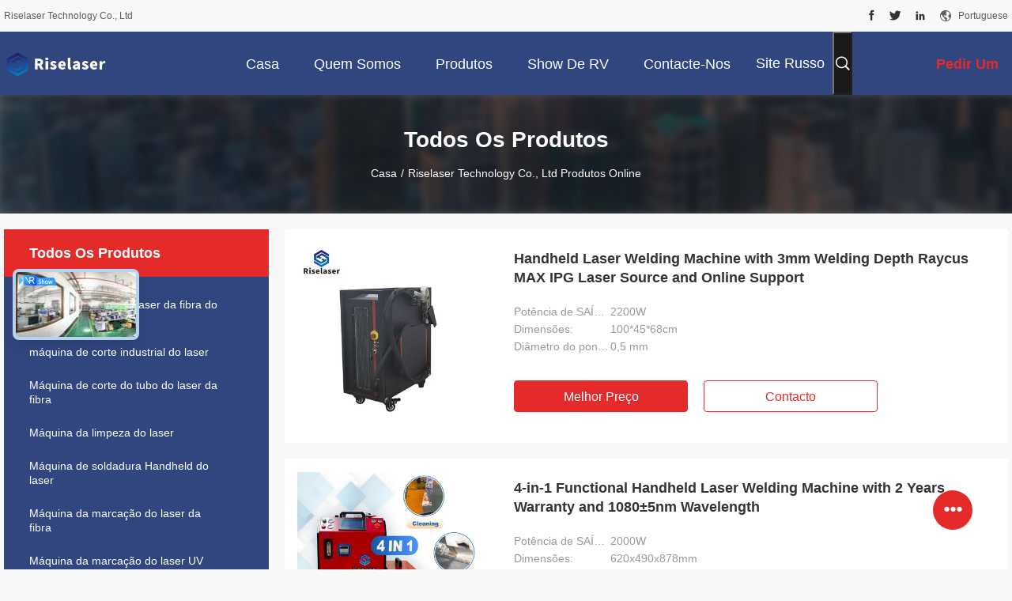

--- FILE ---
content_type: text/html
request_url: https://portuguese.shdlaser.com/products.html
body_size: 31860
content:
<!DOCTYPE html>
<html lang="pt">
<head>
	<meta charset="utf-8">
	<meta http-equiv="X-UA-Compatible" content="IE=edge">
	<meta name="viewport" content="width=device-width, initial-scale=1.0, maximum-scale=1.0, user-scalable=no">
    <title>Máquina de corte do tubo do laser da fibra Fábrica, comprar bom preço Máquina da limpeza do laser produtos</title>
    <meta name="keywords" content="Máquina de corte do tubo do laser da fibra Fábrica, bom preço Máquina da limpeza do laser, CHINA Máquina de corte do tubo do laser da fibra Fábrica, Máquina da limpeza do laser produtos online" />
    <meta name="description" content="CHINA Qualidade Máquina de corte do tubo do laser da fibra & Máquina da limpeza do laser fornecedor e bom preço Máquina de corte do tubo do laser da fibra para venda online." />
    <link rel='preload'
					  href=/photo/shdlaser/sitetpl/style/common.css?ver=1762924455 as='style'><link type='text/css' rel='stylesheet'
					  href=/photo/shdlaser/sitetpl/style/common.css?ver=1762924455 media='all'><meta name="google-site-verification" content="p-zek3jPdpQ7dctgcheDerFLKPu7BeRpU-yqx4-oc7E" /><meta property="og:title" content="Máquina de corte do tubo do laser da fibra Fábrica, comprar bom preço Máquina da limpeza do laser produtos" />
<meta property="og:description" content="CHINA Qualidade Máquina de corte do tubo do laser da fibra & Máquina da limpeza do laser fornecedor e bom preço Máquina de corte do tubo do laser da fibra para venda online." />
<meta property="og:site_name" content="Riselaser Technology Co., Ltd" />
<meta property="og:url" content="https://portuguese.shdlaser.com/products.html" />
<meta property="og:image" content="https://portuguese.shdlaser.com/photo/pt209757825-handheld_laser_welding_machine_with_3mm_welding_depth_raycus_max_ipg_laser_source_and_online_support.jpg" />
<link rel="canonical" href="https://portuguese.shdlaser.com/products.html" />
<link rel="alternate" href="https://m.portuguese.shdlaser.com/products.html" media="only screen and (max-width: 640px)" />
<link rel="stylesheet" type="text/css" href="/js/guidefirstcommon.css" />
<style type="text/css">
/*<![CDATA[*/
.consent__cookie {position: fixed;top: 0;left: 0;width: 100%;height: 0%;z-index: 100000;}.consent__cookie_bg {position: fixed;top: 0;left: 0;width: 100%;height: 100%;background: #000;opacity: .6;display: none }.consent__cookie_rel {position: fixed;bottom:0;left: 0;width: 100%;background: #fff;display: -webkit-box;display: -ms-flexbox;display: flex;flex-wrap: wrap;padding: 24px 80px;-webkit-box-sizing: border-box;box-sizing: border-box;-webkit-box-pack: justify;-ms-flex-pack: justify;justify-content: space-between;-webkit-transition: all ease-in-out .3s;transition: all ease-in-out .3s }.consent__close {position: absolute;top: 20px;right: 20px;cursor: pointer }.consent__close svg {fill: #777 }.consent__close:hover svg {fill: #000 }.consent__cookie_box {flex: 1;word-break: break-word;}.consent__warm {color: #777;font-size: 16px;margin-bottom: 12px;line-height: 19px }.consent__title {color: #333;font-size: 20px;font-weight: 600;margin-bottom: 12px;line-height: 23px }.consent__itxt {color: #333;font-size: 14px;margin-bottom: 12px;display: -webkit-box;display: -ms-flexbox;display: flex;-webkit-box-align: center;-ms-flex-align: center;align-items: center }.consent__itxt i {display: -webkit-inline-box;display: -ms-inline-flexbox;display: inline-flex;width: 28px;height: 28px;border-radius: 50%;background: #e0f9e9;margin-right: 8px;-webkit-box-align: center;-ms-flex-align: center;align-items: center;-webkit-box-pack: center;-ms-flex-pack: center;justify-content: center }.consent__itxt svg {fill: #3ca860 }.consent__txt {color: #a6a6a6;font-size: 14px;margin-bottom: 8px;line-height: 17px }.consent__btns {display: -webkit-box;display: -ms-flexbox;display: flex;-webkit-box-orient: vertical;-webkit-box-direction: normal;-ms-flex-direction: column;flex-direction: column;-webkit-box-pack: center;-ms-flex-pack: center;justify-content: center;flex-shrink: 0;}.consent__btn {width: 280px;height: 40px;line-height: 40px;text-align: center;background: #3ca860;color: #fff;border-radius: 4px;margin: 8px 0;-webkit-box-sizing: border-box;box-sizing: border-box;cursor: pointer;font-size:14px}.consent__btn:hover {background: #00823b }.consent__btn.empty {color: #3ca860;border: 1px solid #3ca860;background: #fff }.consent__btn.empty:hover {background: #3ca860;color: #fff }.open .consent__cookie_bg {display: block }.open .consent__cookie_rel {bottom: 0 }@media (max-width: 760px) {.consent__btns {width: 100%;align-items: center;}.consent__cookie_rel {padding: 20px 24px }}.consent__cookie.open {display: block;}.consent__cookie {display: none;}
/*]]>*/
</style>
<style type="text/css">
/*<![CDATA[*/
@media only screen and (max-width:640px){.contact_now_dialog .content-wrap .desc{background-image:url(/images/cta_images/bg_s.png) !important}}.contact_now_dialog .content-wrap .content-wrap_header .cta-close{background-image:url(/images/cta_images/sprite.png) !important}.contact_now_dialog .content-wrap .desc{background-image:url(/images/cta_images/bg_l.png) !important}.contact_now_dialog .content-wrap .cta-btn i{background-image:url(/images/cta_images/sprite.png) !important}.contact_now_dialog .content-wrap .head-tip img{content:url(/images/cta_images/cta_contact_now.png) !important}.cusim{background-image:url(/images/imicon/im.svg) !important}.cuswa{background-image:url(/images/imicon/wa.png) !important}.cusall{background-image:url(/images/imicon/allchat.svg) !important}
/*]]>*/
</style>
<script type="text/javascript" src="/js/guidefirstcommon.js"></script>
<script type="text/javascript">
/*<![CDATA[*/
window.isvideotpl = 1;window.detailurl = '/videoabout.html';
var colorUrl = '';var isShowGuide = 2;var showGuideColor = 0;var im_appid = 10003;var im_msg="Good day, what product are you looking for?";

var cta_cid = 28837;var use_defaulProductInfo = 0;var cta_pid = 0;var test_company = 0;var webim_domain = '';var company_type = 0;var cta_equipment = 'pc'; var setcookie = 'setwebimCookie(0,0,0)'; var whatsapplink = "https://wa.me/8613924641951?text=Hi%2C+Riselaser+Technology+Co.%2C+Ltd%2C+I%27m+interested+in+your+products."; function insertMeta(){var str = '<meta name="mobile-web-app-capable" content="yes" /><meta name="viewport" content="width=device-width, initial-scale=1.0" />';document.head.insertAdjacentHTML('beforeend',str);} var element = document.querySelector('a.footer_webim_a[href="/webim/webim_tab.html"]');if (element) {element.parentNode.removeChild(element);}

var colorUrl = '';
var aisearch = 0;
var selfUrl = '';
window.playerReportUrl='/vod/view_count/report';
var query_string = ["Products","ListMain"];
var g_tp = '';
var customtplcolor = 99704;
var str_chat = 'conversar';
				var str_call_now = 'Ligue agora.';
var str_chat_now = 'Falem agora.';
var str_contact1 = 'Obtenha o melhor preço';var str_chat_lang='portuguese';var str_contact2 = 'Obtenha preço';var str_contact2 = 'Melhor preço';var str_contact = 'contato';
window.predomainsub = "";
/*]]>*/
</script>
</head>
<body>
<img src="/logo.gif" style="display:none" alt="logo"/>
<a style="display: none!important;" title="Riselaser Technology Co., Ltd" class="float-inquiry" href="/contactnow.html" onclick='setinquiryCookie("{\"showproduct\":0,\"pid\":0,\"name\":\"\",\"source_url\":\"\",\"picurl\":\"\",\"propertyDetail\":[],\"username\":\"Mrs. Alex Ren\",\"viewTime\":\"\\u00faltimo Login : 10 horas 10 minuts atr\\u00e1s\",\"subject\":\"Por favor cotar nos\",\"countrycode\":\"\"}");'></a>
<script>
var originProductInfo = '';
var originProductInfo = {"showproduct":1,"pid":"10420265","name":"Controlo autom\u00e1tico de m\u00e1quina de corte do laser do CO2 da elevada precis\u00e3o para o pano\/granito","source_url":"\/sale-10420265-high-precision-co2-laser-cutting-machine-automatic-control-for-cloth-granite.html","picurl":"\/photo\/pd32558139-high_precision_co2_laser_cutting_machine_automatic_control_for_cloth_granite.jpg","propertyDetail":[["Nome do produto","M\u00e1quina de gravura do CO2 da cama lisa"],["\u00c1rea de funcionamento","1300*2500mm"],["Poder do laser","laser do CO2 100w"],["Cortando a velocidade","&lt;200mm&gt;"]],"company_name":null,"picurl_c":"\/photo\/pc32558139-high_precision_co2_laser_cutting_machine_automatic_control_for_cloth_granite.jpg","price":"Negoci\u00e1vel","username":"Zephyr","viewTime":"\u00faltimo Login : 7 horas 10 minuts atr\u00e1s","subject":"Por favor, me envie mais informa\u00e7\u00f5es sobre o seu Controlo autom\u00e1tico de m\u00e1quina de corte do laser do CO2 da elevada precis\u00e3o para o pano\/granito","countrycode":""};
var save_url = "/contactsave.html";
var update_url = "/updateinquiry.html";
var productInfo = {};
var defaulProductInfo = {};
var myDate = new Date();
var curDate = myDate.getFullYear()+'-'+(parseInt(myDate.getMonth())+1)+'-'+myDate.getDate();
var message = '';
var default_pop = 1;
var leaveMessageDialog = document.getElementsByClassName('leave-message-dialog')[0]; // 获取弹层
var _$$ = function (dom) {
    return document.querySelectorAll(dom);
};
resInfo = originProductInfo;
resInfo['name'] = resInfo['name'] || '';
defaulProductInfo.pid = resInfo['pid'];
defaulProductInfo.productName = resInfo['name'] ?? '';
defaulProductInfo.productInfo = resInfo['propertyDetail'];
defaulProductInfo.productImg = resInfo['picurl_c'];
defaulProductInfo.subject = resInfo['subject'] ?? '';
defaulProductInfo.productImgAlt = resInfo['name'] ?? '';
var inquirypopup_tmp = 1;
var message = 'Querida,'+'\r\n'+"Estou interessado em"+' '+trim(resInfo['name'])+", você poderia me enviar mais detalhes como tipo, tamanho, MOQ, material, etc."+'\r\n'+"Obrigado!"+'\r\n'+"Esperando sua resposta.";
var message_1 = 'Querida,'+'\r\n'+"Estou interessado em"+' '+trim(resInfo['name'])+", você poderia me enviar mais detalhes como tipo, tamanho, MOQ, material, etc."+'\r\n'+"Obrigado!"+'\r\n'+"Esperando sua resposta.";
var message_2 = 'Olá,'+'\r\n'+"Estou à procura de"+' '+trim(resInfo['name'])+", envie-me o preço, especificações e imagens."+'\r\n'+"Sua resposta rápida será muito apreciada."+'\r\n'+"Sinta-se à vontade para entrar em contato comigo para mais informações."+'\r\n'+"Muito obrigado.";
var message_3 = 'Olá,'+'\r\n'+trim(resInfo['name'])+' '+"atende minhas expectativas."+'\r\n'+"Por favor, me dê o melhor preço e algumas outras informações do produto."+'\r\n'+"Sinta-se à vontade para entrar em contato comigo pelo meu e-mail."+'\r\n'+"Muito obrigado.";

var message_4 = 'Querida,'+'\r\n'+"Qual é o preço FOB em seu"+' '+trim(resInfo['name'])+'?'+'\r\n'+"Qual é o nome da porta mais próxima?"+'\r\n'+"Por favor, responda-me o mais rápido possível, seria melhor compartilhar mais informações."+'\r\n'+"Saudações!";
var message_5 = 'Olá,'+'\r\n'+"Estou muito interessado no seu"+' '+trim(resInfo['name'])+'.'+'\r\n'+"Por favor, envie-me os detalhes do seu produto."+'\r\n'+"Aguardamos sua resposta rápida."+'\r\n'+"Sinta-se à vontade para entrar em contato comigo pelo correio."+'\r\n'+"Saudações!";

var message_6 = 'Querida,'+'\r\n'+"Forneça-nos informações sobre o seu"+' '+trim(resInfo['name'])+", como tipo, tamanho, material e, claro, o melhor preço."+'\r\n'+"Aguardamos sua resposta rápida."+'\r\n'+"Obrigado!";
var message_7 = 'Querida,'+'\r\n'+"Você pode fornecer"+' '+trim(resInfo['name'])+" para nós?"+'\r\n'+"Primeiro, queremos uma lista de preços e alguns detalhes do produto."+'\r\n'+"Espero obter uma resposta o mais rápido possível e aguardamos a cooperação."+'\r\n'+"Muito obrigado.";
var message_8 = 'Oi,'+'\r\n'+"Estou à procura de"+' '+trim(resInfo['name'])+", por favor me dê algumas informações mais detalhadas sobre o produto."+'\r\n'+"Aguardo sua resposta."+'\r\n'+"Obrigado!";
var message_9 = 'Olá,'+'\r\n'+"Seu"+' '+trim(resInfo['name'])+" atende meus requisitos muito bem."+'\r\n'+"Por favor, envie-me o preço, as especificações e o modelo similar que estarão OK."+'\r\n'+"Sinta-se à vontade para conversar comigo."+'\r\n'+"Obrigado!";
var message_10 = 'Querida,'+'\r\n'+"Quero saber mais sobre os detalhes e cotação de"+' '+trim(resInfo['name'])+'.'+'\r\n'+"Sinta-se livre para me contatar."+'\r\n'+"Saudações!";

var r = getRandom(1,10);

defaulProductInfo.message = eval("message_"+r);
    defaulProductInfo.message = eval("message_"+r);
        var mytAjax = {

    post: function(url, data, fn) {
        var xhr = new XMLHttpRequest();
        xhr.open("POST", url, true);
        xhr.setRequestHeader("Content-Type", "application/x-www-form-urlencoded;charset=UTF-8");
        xhr.setRequestHeader("X-Requested-With", "XMLHttpRequest");
        xhr.setRequestHeader('Content-Type','text/plain;charset=UTF-8');
        xhr.onreadystatechange = function() {
            if(xhr.readyState == 4 && (xhr.status == 200 || xhr.status == 304)) {
                fn.call(this, xhr.responseText);
            }
        };
        xhr.send(data);
    },

    postform: function(url, data, fn) {
        var xhr = new XMLHttpRequest();
        xhr.open("POST", url, true);
        xhr.setRequestHeader("X-Requested-With", "XMLHttpRequest");
        xhr.onreadystatechange = function() {
            if(xhr.readyState == 4 && (xhr.status == 200 || xhr.status == 304)) {
                fn.call(this, xhr.responseText);
            }
        };
        xhr.send(data);
    }
};
/*window.onload = function(){
    leaveMessageDialog = document.getElementsByClassName('leave-message-dialog')[0];
    if (window.localStorage.recordDialogStatus=='undefined' || (window.localStorage.recordDialogStatus!='undefined' && window.localStorage.recordDialogStatus != curDate)) {
        setTimeout(function(){
            if(parseInt(inquirypopup_tmp%10) == 1){
                creatDialog(defaulProductInfo, 1);
            }
        }, 6000);
    }
};*/
function trim(str)
{
    str = str.replace(/(^\s*)/g,"");
    return str.replace(/(\s*$)/g,"");
};
function getRandom(m,n){
    var num = Math.floor(Math.random()*(m - n) + n);
    return num;
};
function strBtn(param) {

    var starattextarea = document.getElementById("textareamessage").value.length;
    var email = document.getElementById("startEmail").value;

    var default_tip = document.querySelectorAll(".watermark_container").length;
    if (20 < starattextarea && starattextarea < 3000) {
        if(default_tip>0){
            document.getElementById("textareamessage1").parentNode.parentNode.nextElementSibling.style.display = "none";
        }else{
            document.getElementById("textareamessage1").parentNode.nextElementSibling.style.display = "none";
        }

    } else {
        if(default_tip>0){
            document.getElementById("textareamessage1").parentNode.parentNode.nextElementSibling.style.display = "block";
        }else{
            document.getElementById("textareamessage1").parentNode.nextElementSibling.style.display = "block";
        }

        return;
    }

    // var re = /^([a-zA-Z0-9_-])+@([a-zA-Z0-9_-])+\.([a-zA-Z0-9_-])+/i;/*邮箱不区分大小写*/
    var re = /^[a-zA-Z0-9][\w-]*(\.?[\w-]+)*@[a-zA-Z0-9-]+(\.[a-zA-Z0-9]+)+$/i;
    if (!re.test(email)) {
        document.getElementById("startEmail").nextElementSibling.style.display = "block";
        return;
    } else {
        document.getElementById("startEmail").nextElementSibling.style.display = "none";
    }

    var subject = document.getElementById("pop_subject").value;
    var pid = document.getElementById("pop_pid").value;
    var message = document.getElementById("textareamessage").value;
    var sender_email = document.getElementById("startEmail").value;
    var tel = '';
    if (document.getElementById("tel0") != undefined && document.getElementById("tel0") != '')
        tel = document.getElementById("tel0").value;
    var form_serialize = '&tel='+tel;

    form_serialize = form_serialize.replace(/\+/g, "%2B");
    mytAjax.post(save_url,"pid="+pid+"&subject="+subject+"&email="+sender_email+"&message="+(message)+form_serialize,function(res){
        var mes = JSON.parse(res);
        if(mes.status == 200){
            var iid = mes.iid;
            document.getElementById("pop_iid").value = iid;
            document.getElementById("pop_uuid").value = mes.uuid;

            if(typeof gtag_report_conversion === "function"){
                gtag_report_conversion();//执行统计js代码
            }
            if(typeof fbq === "function"){
                fbq('track','Purchase');//执行统计js代码
            }
        }
    });
    for (var index = 0; index < document.querySelectorAll(".dialog-content-pql").length; index++) {
        document.querySelectorAll(".dialog-content-pql")[index].style.display = "none";
    };
    $('#idphonepql').val(tel);
    document.getElementById("dialog-content-pql-id").style.display = "block";
    ;
};
function twoBtnOk(param) {

    var selectgender = document.getElementById("Mr").innerHTML;
    var iid = document.getElementById("pop_iid").value;
    var sendername = document.getElementById("idnamepql").value;
    var senderphone = document.getElementById("idphonepql").value;
    var sendercname = document.getElementById("idcompanypql").value;
    var uuid = document.getElementById("pop_uuid").value;
    var gender = 2;
    if(selectgender == 'Mr.') gender = 0;
    if(selectgender == 'Mrs.') gender = 1;
    var pid = document.getElementById("pop_pid").value;
    var form_serialize = '';

        form_serialize = form_serialize.replace(/\+/g, "%2B");

    mytAjax.post(update_url,"iid="+iid+"&gender="+gender+"&uuid="+uuid+"&name="+(sendername)+"&tel="+(senderphone)+"&company="+(sendercname)+form_serialize,function(res){});

    for (var index = 0; index < document.querySelectorAll(".dialog-content-pql").length; index++) {
        document.querySelectorAll(".dialog-content-pql")[index].style.display = "none";
    };
    document.getElementById("dialog-content-pql-ok").style.display = "block";

};
function toCheckMust(name) {
    $('#'+name+'error').hide();
}
function handClidk(param) {
    var starattextarea = document.getElementById("textareamessage1").value.length;
    var email = document.getElementById("startEmail1").value;
    var default_tip = document.querySelectorAll(".watermark_container").length;
    if (20 < starattextarea && starattextarea < 3000) {
        if(default_tip>0){
            document.getElementById("textareamessage1").parentNode.parentNode.nextElementSibling.style.display = "none";
        }else{
            document.getElementById("textareamessage1").parentNode.nextElementSibling.style.display = "none";
        }

    } else {
        if(default_tip>0){
            document.getElementById("textareamessage1").parentNode.parentNode.nextElementSibling.style.display = "block";
        }else{
            document.getElementById("textareamessage1").parentNode.nextElementSibling.style.display = "block";
        }

        return;
    }

    // var re = /^([a-zA-Z0-9_-])+@([a-zA-Z0-9_-])+\.([a-zA-Z0-9_-])+/i;
    var re = /^[a-zA-Z0-9][\w-]*(\.?[\w-]+)*@[a-zA-Z0-9-]+(\.[a-zA-Z0-9]+)+$/i;
    if (!re.test(email)) {
        document.getElementById("startEmail1").nextElementSibling.style.display = "block";
        return;
    } else {
        document.getElementById("startEmail1").nextElementSibling.style.display = "none";
    }

    var subject = document.getElementById("pop_subject").value;
    var pid = document.getElementById("pop_pid").value;
    var message = document.getElementById("textareamessage1").value;
    var sender_email = document.getElementById("startEmail1").value;
    var form_serialize = tel = '';
    if (document.getElementById("tel1") != undefined && document.getElementById("tel1") != '')
        tel = document.getElementById("tel1").value;
        mytAjax.post(save_url,"email="+sender_email+"&tel="+tel+"&pid="+pid+"&message="+message+"&subject="+subject+form_serialize,function(res){

        var mes = JSON.parse(res);
        if(mes.status == 200){
            var iid = mes.iid;
            document.getElementById("pop_iid").value = iid;
            document.getElementById("pop_uuid").value = mes.uuid;
            if(typeof gtag_report_conversion === "function"){
                gtag_report_conversion();//执行统计js代码
            }
        }

    });
    for (var index = 0; index < document.querySelectorAll(".dialog-content-pql").length; index++) {
        document.querySelectorAll(".dialog-content-pql")[index].style.display = "none";
    };
    $('#idphonepql').val(tel);
    document.getElementById("dialog-content-pql-id").style.display = "block";

};
window.addEventListener('load', function () {
    $('.checkbox-wrap label').each(function(){
        if($(this).find('input').prop('checked')){
            $(this).addClass('on')
        }else {
            $(this).removeClass('on')
        }
    })
    $(document).on('click', '.checkbox-wrap label' , function(ev){
        if (ev.target.tagName.toUpperCase() != 'INPUT') {
            $(this).toggleClass('on')
        }
    })
})

function hand_video(pdata) {
    data = JSON.parse(pdata);
    productInfo.productName = data.productName;
    productInfo.productInfo = data.productInfo;
    productInfo.productImg = data.productImg;
    productInfo.subject = data.subject;

    var message = 'Querida,'+'\r\n'+"Estou interessado em"+' '+trim(data.productName)+", você poderia me enviar mais detalhes como tipo, tamanho, quantidade, material, etc."+'\r\n'+"Obrigado!"+'\r\n'+"Esperando sua resposta.";

    var message = 'Querida,'+'\r\n'+"Estou interessado em"+' '+trim(data.productName)+", você poderia me enviar mais detalhes como tipo, tamanho, MOQ, material, etc."+'\r\n'+"Obrigado!"+'\r\n'+"Esperando sua resposta.";
    var message_1 = 'Querida,'+'\r\n'+"Estou interessado em"+' '+trim(data.productName)+", você poderia me enviar mais detalhes como tipo, tamanho, MOQ, material, etc."+'\r\n'+"Obrigado!"+'\r\n'+"Esperando sua resposta.";
    var message_2 = 'Olá,'+'\r\n'+"Estou à procura de"+' '+trim(data.productName)+", envie-me o preço, especificações e imagens."+'\r\n'+"Sua resposta rápida será muito apreciada."+'\r\n'+"Sinta-se à vontade para entrar em contato comigo para mais informações."+'\r\n'+"Muito obrigado.";
    var message_3 = 'Olá,'+'\r\n'+trim(data.productName)+' '+"atende minhas expectativas."+'\r\n'+"Por favor, me dê o melhor preço e algumas outras informações do produto."+'\r\n'+"Sinta-se à vontade para entrar em contato comigo pelo meu e-mail."+'\r\n'+"Muito obrigado.";

    var message_4 = 'Querida,'+'\r\n'+"Qual é o preço FOB em seu"+' '+trim(data.productName)+'?'+'\r\n'+"Qual é o nome da porta mais próxima?"+'\r\n'+"Por favor, responda-me o mais rápido possível, seria melhor compartilhar mais informações."+'\r\n'+"Saudações!";
    var message_5 = 'Olá,'+'\r\n'+"Estou muito interessado no seu"+' '+trim(data.productName)+'.'+'\r\n'+"Por favor, envie-me os detalhes do seu produto."+'\r\n'+"Aguardamos sua resposta rápida."+'\r\n'+"Sinta-se à vontade para entrar em contato comigo pelo correio."+'\r\n'+"Saudações!";

    var message_6 = 'Querida,'+'\r\n'+"Forneça-nos informações sobre o seu"+' '+trim(data.productName)+", como tipo, tamanho, material e, claro, o melhor preço."+'\r\n'+"Aguardamos sua resposta rápida."+'\r\n'+"Obrigado!";
    var message_7 = 'Querida,'+'\r\n'+"Você pode fornecer"+' '+trim(data.productName)+" para nós?"+'\r\n'+"Primeiro, queremos uma lista de preços e alguns detalhes do produto."+'\r\n'+"Espero obter uma resposta o mais rápido possível e aguardamos a cooperação."+'\r\n'+"Muito obrigado.";
    var message_8 = 'Oi,'+'\r\n'+"Estou à procura de"+' '+trim(data.productName)+", por favor me dê algumas informações mais detalhadas sobre o produto."+'\r\n'+"Aguardo sua resposta."+'\r\n'+"Obrigado!";
    var message_9 = 'Olá,'+'\r\n'+"Seu"+' '+trim(data.productName)+" atende meus requisitos muito bem."+'\r\n'+"Por favor, envie-me o preço, as especificações e o modelo similar que estarão OK."+'\r\n'+"Sinta-se à vontade para conversar comigo."+'\r\n'+"Obrigado!";
    var message_10 = 'Querida,'+'\r\n'+"Quero saber mais sobre os detalhes e cotação de"+' '+trim(data.productName)+'.'+'\r\n'+"Sinta-se livre para me contatar."+'\r\n'+"Saudações!";

    var r = getRandom(1,10);

    productInfo.message = eval("message_"+r);
            if(parseInt(inquirypopup_tmp/10) == 1){
        productInfo.message = "";
    }
    productInfo.pid = data.pid;
    creatDialog(productInfo, 2);
};

function handDialog(pdata) {
    data = JSON.parse(pdata);
    productInfo.productName = data.productName;
    productInfo.productInfo = data.productInfo;
    productInfo.productImg = data.productImg;
    productInfo.subject = data.subject;

    var message = 'Querida,'+'\r\n'+"Estou interessado em"+' '+trim(data.productName)+", você poderia me enviar mais detalhes como tipo, tamanho, quantidade, material, etc."+'\r\n'+"Obrigado!"+'\r\n'+"Esperando sua resposta.";

    var message = 'Querida,'+'\r\n'+"Estou interessado em"+' '+trim(data.productName)+", você poderia me enviar mais detalhes como tipo, tamanho, MOQ, material, etc."+'\r\n'+"Obrigado!"+'\r\n'+"Esperando sua resposta.";
    var message_1 = 'Querida,'+'\r\n'+"Estou interessado em"+' '+trim(data.productName)+", você poderia me enviar mais detalhes como tipo, tamanho, MOQ, material, etc."+'\r\n'+"Obrigado!"+'\r\n'+"Esperando sua resposta.";
    var message_2 = 'Olá,'+'\r\n'+"Estou à procura de"+' '+trim(data.productName)+", envie-me o preço, especificações e imagens."+'\r\n'+"Sua resposta rápida será muito apreciada."+'\r\n'+"Sinta-se à vontade para entrar em contato comigo para mais informações."+'\r\n'+"Muito obrigado.";
    var message_3 = 'Olá,'+'\r\n'+trim(data.productName)+' '+"atende minhas expectativas."+'\r\n'+"Por favor, me dê o melhor preço e algumas outras informações do produto."+'\r\n'+"Sinta-se à vontade para entrar em contato comigo pelo meu e-mail."+'\r\n'+"Muito obrigado.";

    var message_4 = 'Querida,'+'\r\n'+"Qual é o preço FOB em seu"+' '+trim(data.productName)+'?'+'\r\n'+"Qual é o nome da porta mais próxima?"+'\r\n'+"Por favor, responda-me o mais rápido possível, seria melhor compartilhar mais informações."+'\r\n'+"Saudações!";
    var message_5 = 'Olá,'+'\r\n'+"Estou muito interessado no seu"+' '+trim(data.productName)+'.'+'\r\n'+"Por favor, envie-me os detalhes do seu produto."+'\r\n'+"Aguardamos sua resposta rápida."+'\r\n'+"Sinta-se à vontade para entrar em contato comigo pelo correio."+'\r\n'+"Saudações!";

    var message_6 = 'Querida,'+'\r\n'+"Forneça-nos informações sobre o seu"+' '+trim(data.productName)+", como tipo, tamanho, material e, claro, o melhor preço."+'\r\n'+"Aguardamos sua resposta rápida."+'\r\n'+"Obrigado!";
    var message_7 = 'Querida,'+'\r\n'+"Você pode fornecer"+' '+trim(data.productName)+" para nós?"+'\r\n'+"Primeiro, queremos uma lista de preços e alguns detalhes do produto."+'\r\n'+"Espero obter uma resposta o mais rápido possível e aguardamos a cooperação."+'\r\n'+"Muito obrigado.";
    var message_8 = 'Oi,'+'\r\n'+"Estou à procura de"+' '+trim(data.productName)+", por favor me dê algumas informações mais detalhadas sobre o produto."+'\r\n'+"Aguardo sua resposta."+'\r\n'+"Obrigado!";
    var message_9 = 'Olá,'+'\r\n'+"Seu"+' '+trim(data.productName)+" atende meus requisitos muito bem."+'\r\n'+"Por favor, envie-me o preço, as especificações e o modelo similar que estarão OK."+'\r\n'+"Sinta-se à vontade para conversar comigo."+'\r\n'+"Obrigado!";
    var message_10 = 'Querida,'+'\r\n'+"Quero saber mais sobre os detalhes e cotação de"+' '+trim(data.productName)+'.'+'\r\n'+"Sinta-se livre para me contatar."+'\r\n'+"Saudações!";

    var r = getRandom(1,10);
    productInfo.message = eval("message_"+r);
            if(parseInt(inquirypopup_tmp/10) == 1){
        productInfo.message = "";
    }
    productInfo.pid = data.pid;
    creatDialog(productInfo, 2);
};

function closepql(param) {

    leaveMessageDialog.style.display = 'none';
};

function closepql2(param) {

    for (var index = 0; index < document.querySelectorAll(".dialog-content-pql").length; index++) {
        document.querySelectorAll(".dialog-content-pql")[index].style.display = "none";
    };
    document.getElementById("dialog-content-pql-ok").style.display = "block";
};

function decodeHtmlEntities(str) {
    var tempElement = document.createElement('div');
    tempElement.innerHTML = str;
    return tempElement.textContent || tempElement.innerText || '';
}

function initProduct(productInfo,type){

    productInfo.productName = decodeHtmlEntities(productInfo.productName);
    productInfo.message = decodeHtmlEntities(productInfo.message);

    leaveMessageDialog = document.getElementsByClassName('leave-message-dialog')[0];
    leaveMessageDialog.style.display = "block";
    if(type == 3){
        var popinquiryemail = document.getElementById("popinquiryemail").value;
        _$$("#startEmail1")[0].value = popinquiryemail;
    }else{
        _$$("#startEmail1")[0].value = "";
    }
    _$$("#startEmail")[0].value = "";
    _$$("#idnamepql")[0].value = "";
    _$$("#idphonepql")[0].value = "";
    _$$("#idcompanypql")[0].value = "";

    _$$("#pop_pid")[0].value = productInfo.pid;
    _$$("#pop_subject")[0].value = productInfo.subject;
    
    if(parseInt(inquirypopup_tmp/10) == 1){
        productInfo.message = "";
    }

    _$$("#textareamessage1")[0].value = productInfo.message;
    _$$("#textareamessage")[0].value = productInfo.message;

    _$$("#dialog-content-pql-id .titlep")[0].innerHTML = productInfo.productName;
    _$$("#dialog-content-pql-id img")[0].setAttribute("src", productInfo.productImg);
    _$$("#dialog-content-pql-id img")[0].setAttribute("alt", productInfo.productImgAlt);

    _$$("#dialog-content-pql-id-hand img")[0].setAttribute("src", productInfo.productImg);
    _$$("#dialog-content-pql-id-hand img")[0].setAttribute("alt", productInfo.productImgAlt);
    _$$("#dialog-content-pql-id-hand .titlep")[0].innerHTML = productInfo.productName;

    if (productInfo.productInfo.length > 0) {
        var ul2, ul;
        ul = document.createElement("ul");
        for (var index = 0; index < productInfo.productInfo.length; index++) {
            var el = productInfo.productInfo[index];
            var li = document.createElement("li");
            var span1 = document.createElement("span");
            span1.innerHTML = el[0] + ":";
            var span2 = document.createElement("span");
            span2.innerHTML = el[1];
            li.appendChild(span1);
            li.appendChild(span2);
            ul.appendChild(li);

        }
        ul2 = ul.cloneNode(true);
        if (type === 1) {
            _$$("#dialog-content-pql-id .left")[0].replaceChild(ul, _$$("#dialog-content-pql-id .left ul")[0]);
        } else {
            _$$("#dialog-content-pql-id-hand .left")[0].replaceChild(ul2, _$$("#dialog-content-pql-id-hand .left ul")[0]);
            _$$("#dialog-content-pql-id .left")[0].replaceChild(ul, _$$("#dialog-content-pql-id .left ul")[0]);
        }
    };
    for (var index = 0; index < _$$("#dialog-content-pql-id .right ul li").length; index++) {
        _$$("#dialog-content-pql-id .right ul li")[index].addEventListener("click", function (params) {
            _$$("#dialog-content-pql-id .right #Mr")[0].innerHTML = this.innerHTML
        }, false)

    };

};
function closeInquiryCreateDialog() {
    document.getElementById("xuanpan_dialog_box_pql").style.display = "none";
};
function showInquiryCreateDialog() {
    document.getElementById("xuanpan_dialog_box_pql").style.display = "block";
};
function submitPopInquiry(){
    var message = document.getElementById("inquiry_message").value;
    var email = document.getElementById("inquiry_email").value;
    var subject = defaulProductInfo.subject;
    var pid = defaulProductInfo.pid;
    if (email === undefined) {
        showInquiryCreateDialog();
        document.getElementById("inquiry_email").style.border = "1px solid red";
        return false;
    };
    if (message === undefined) {
        showInquiryCreateDialog();
        document.getElementById("inquiry_message").style.border = "1px solid red";
        return false;
    };
    if (email.search(/^\w+((-\w+)|(\.\w+))*\@[A-Za-z0-9]+((\.|-)[A-Za-z0-9]+)*\.[A-Za-z0-9]+$/) == -1) {
        document.getElementById("inquiry_email").style.border= "1px solid red";
        showInquiryCreateDialog();
        return false;
    } else {
        document.getElementById("inquiry_email").style.border= "";
    };
    if (message.length < 20 || message.length >3000) {
        showInquiryCreateDialog();
        document.getElementById("inquiry_message").style.border = "1px solid red";
        return false;
    } else {
        document.getElementById("inquiry_message").style.border = "";
    };
    var tel = '';
    if (document.getElementById("tel") != undefined && document.getElementById("tel") != '')
        tel = document.getElementById("tel").value;

    mytAjax.post(save_url,"pid="+pid+"&subject="+subject+"&email="+email+"&message="+(message)+'&tel='+tel,function(res){
        var mes = JSON.parse(res);
        if(mes.status == 200){
            var iid = mes.iid;
            document.getElementById("pop_iid").value = iid;
            document.getElementById("pop_uuid").value = mes.uuid;

        }
    });
    initProduct(defaulProductInfo);
    for (var index = 0; index < document.querySelectorAll(".dialog-content-pql").length; index++) {
        document.querySelectorAll(".dialog-content-pql")[index].style.display = "none";
    };
    $('#idphonepql').val(tel);
    document.getElementById("dialog-content-pql-id").style.display = "block";

};

//带附件上传
function submitPopInquiryfile(email_id,message_id,check_sort,name_id,phone_id,company_id,attachments){

    if(typeof(check_sort) == 'undefined'){
        check_sort = 0;
    }
    var message = document.getElementById(message_id).value;
    var email = document.getElementById(email_id).value;
    var attachments = document.getElementById(attachments).value;
    if(typeof(name_id) !== 'undefined' && name_id != ""){
        var name  = document.getElementById(name_id).value;
    }
    if(typeof(phone_id) !== 'undefined' && phone_id != ""){
        var phone = document.getElementById(phone_id).value;
    }
    if(typeof(company_id) !== 'undefined' && company_id != ""){
        var company = document.getElementById(company_id).value;
    }
    var subject = defaulProductInfo.subject;
    var pid = defaulProductInfo.pid;

    if(check_sort == 0){
        if (email === undefined) {
            showInquiryCreateDialog();
            document.getElementById(email_id).style.border = "1px solid red";
            return false;
        };
        if (message === undefined) {
            showInquiryCreateDialog();
            document.getElementById(message_id).style.border = "1px solid red";
            return false;
        };

        if (email.search(/^\w+((-\w+)|(\.\w+))*\@[A-Za-z0-9]+((\.|-)[A-Za-z0-9]+)*\.[A-Za-z0-9]+$/) == -1) {
            document.getElementById(email_id).style.border= "1px solid red";
            showInquiryCreateDialog();
            return false;
        } else {
            document.getElementById(email_id).style.border= "";
        };
        if (message.length < 20 || message.length >3000) {
            showInquiryCreateDialog();
            document.getElementById(message_id).style.border = "1px solid red";
            return false;
        } else {
            document.getElementById(message_id).style.border = "";
        };
    }else{

        if (message === undefined) {
            showInquiryCreateDialog();
            document.getElementById(message_id).style.border = "1px solid red";
            return false;
        };

        if (email === undefined) {
            showInquiryCreateDialog();
            document.getElementById(email_id).style.border = "1px solid red";
            return false;
        };

        if (message.length < 20 || message.length >3000) {
            showInquiryCreateDialog();
            document.getElementById(message_id).style.border = "1px solid red";
            return false;
        } else {
            document.getElementById(message_id).style.border = "";
        };

        if (email.search(/^\w+((-\w+)|(\.\w+))*\@[A-Za-z0-9]+((\.|-)[A-Za-z0-9]+)*\.[A-Za-z0-9]+$/) == -1) {
            document.getElementById(email_id).style.border= "1px solid red";
            showInquiryCreateDialog();
            return false;
        } else {
            document.getElementById(email_id).style.border= "";
        };

    };

    mytAjax.post(save_url,"pid="+pid+"&subject="+subject+"&email="+email+"&message="+message+"&company="+company+"&attachments="+attachments,function(res){
        var mes = JSON.parse(res);
        if(mes.status == 200){
            var iid = mes.iid;
            document.getElementById("pop_iid").value = iid;
            document.getElementById("pop_uuid").value = mes.uuid;

            if(typeof gtag_report_conversion === "function"){
                gtag_report_conversion();//执行统计js代码
            }
            if(typeof fbq === "function"){
                fbq('track','Purchase');//执行统计js代码
            }
        }
    });
    initProduct(defaulProductInfo);

    if(name !== undefined && name != ""){
        _$$("#idnamepql")[0].value = name;
    }

    if(phone !== undefined && phone != ""){
        _$$("#idphonepql")[0].value = phone;
    }

    if(company !== undefined && company != ""){
        _$$("#idcompanypql")[0].value = company;
    }

    for (var index = 0; index < document.querySelectorAll(".dialog-content-pql").length; index++) {
        document.querySelectorAll(".dialog-content-pql")[index].style.display = "none";
    };
    document.getElementById("dialog-content-pql-id").style.display = "block";

};
function submitPopInquiryByParam(email_id,message_id,check_sort,name_id,phone_id,company_id){

    if(typeof(check_sort) == 'undefined'){
        check_sort = 0;
    }

    var senderphone = '';
    var message = document.getElementById(message_id).value;
    var email = document.getElementById(email_id).value;
    if(typeof(name_id) !== 'undefined' && name_id != ""){
        var name  = document.getElementById(name_id).value;
    }
    if(typeof(phone_id) !== 'undefined' && phone_id != ""){
        var phone = document.getElementById(phone_id).value;
        senderphone = phone;
    }
    if(typeof(company_id) !== 'undefined' && company_id != ""){
        var company = document.getElementById(company_id).value;
    }
    var subject = defaulProductInfo.subject;
    var pid = defaulProductInfo.pid;

    if(check_sort == 0){
        if (email === undefined) {
            showInquiryCreateDialog();
            document.getElementById(email_id).style.border = "1px solid red";
            return false;
        };
        if (message === undefined) {
            showInquiryCreateDialog();
            document.getElementById(message_id).style.border = "1px solid red";
            return false;
        };

        if (email.search(/^\w+((-\w+)|(\.\w+))*\@[A-Za-z0-9]+((\.|-)[A-Za-z0-9]+)*\.[A-Za-z0-9]+$/) == -1) {
            document.getElementById(email_id).style.border= "1px solid red";
            showInquiryCreateDialog();
            return false;
        } else {
            document.getElementById(email_id).style.border= "";
        };
        if (message.length < 20 || message.length >3000) {
            showInquiryCreateDialog();
            document.getElementById(message_id).style.border = "1px solid red";
            return false;
        } else {
            document.getElementById(message_id).style.border = "";
        };
    }else{

        if (message === undefined) {
            showInquiryCreateDialog();
            document.getElementById(message_id).style.border = "1px solid red";
            return false;
        };

        if (email === undefined) {
            showInquiryCreateDialog();
            document.getElementById(email_id).style.border = "1px solid red";
            return false;
        };

        if (message.length < 20 || message.length >3000) {
            showInquiryCreateDialog();
            document.getElementById(message_id).style.border = "1px solid red";
            return false;
        } else {
            document.getElementById(message_id).style.border = "";
        };

        if (email.search(/^\w+((-\w+)|(\.\w+))*\@[A-Za-z0-9]+((\.|-)[A-Za-z0-9]+)*\.[A-Za-z0-9]+$/) == -1) {
            document.getElementById(email_id).style.border= "1px solid red";
            showInquiryCreateDialog();
            return false;
        } else {
            document.getElementById(email_id).style.border= "";
        };

    };

    var productsku = "";
    if($("#product_sku").length > 0){
        productsku = $("#product_sku").html();
    }

    mytAjax.post(save_url,"tel="+senderphone+"&pid="+pid+"&subject="+subject+"&email="+email+"&message="+message+"&messagesku="+encodeURI(productsku),function(res){
        var mes = JSON.parse(res);
        if(mes.status == 200){
            var iid = mes.iid;
            document.getElementById("pop_iid").value = iid;
            document.getElementById("pop_uuid").value = mes.uuid;

            if(typeof gtag_report_conversion === "function"){
                gtag_report_conversion();//执行统计js代码
            }
            if(typeof fbq === "function"){
                fbq('track','Purchase');//执行统计js代码
            }
        }
    });
    initProduct(defaulProductInfo);

    if(name !== undefined && name != ""){
        _$$("#idnamepql")[0].value = name;
    }

    if(phone !== undefined && phone != ""){
        _$$("#idphonepql")[0].value = phone;
    }

    if(company !== undefined && company != ""){
        _$$("#idcompanypql")[0].value = company;
    }

    for (var index = 0; index < document.querySelectorAll(".dialog-content-pql").length; index++) {
        document.querySelectorAll(".dialog-content-pql")[index].style.display = "none";

    };
    document.getElementById("dialog-content-pql-id").style.display = "block";

};

function creat_videoDialog(productInfo, type) {

    if(type == 1){
        if(default_pop != 1){
            return false;
        }
        window.localStorage.recordDialogStatus = curDate;
    }else{
        default_pop = 0;
    }
    initProduct(productInfo, type);
    if (type === 1) {
        // 自动弹出
        for (var index = 0; index < document.querySelectorAll(".dialog-content-pql").length; index++) {

            document.querySelectorAll(".dialog-content-pql")[index].style.display = "none";
        };
        document.getElementById("dialog-content-pql").style.display = "block";
    } else {
        // 手动弹出
        for (var index = 0; index < document.querySelectorAll(".dialog-content-pql").length; index++) {
            document.querySelectorAll(".dialog-content-pql")[index].style.display = "none";
        };
        document.getElementById("dialog-content-pql-id-hand").style.display = "block";
    }
}

function creatDialog(productInfo, type) {

    if(type == 1){
        if(default_pop != 1){
            return false;
        }
        window.localStorage.recordDialogStatus = curDate;
    }else{
        default_pop = 0;
    }
    initProduct(productInfo, type);
    if (type === 1) {
        // 自动弹出
        for (var index = 0; index < document.querySelectorAll(".dialog-content-pql").length; index++) {

            document.querySelectorAll(".dialog-content-pql")[index].style.display = "none";
        };
        document.getElementById("dialog-content-pql").style.display = "block";
    } else {
        // 手动弹出
        for (var index = 0; index < document.querySelectorAll(".dialog-content-pql").length; index++) {
            document.querySelectorAll(".dialog-content-pql")[index].style.display = "none";
        };
        document.getElementById("dialog-content-pql-id-hand").style.display = "block";
    }
}

//带邮箱信息打开询盘框 emailtype=1表示带入邮箱
function openDialog(emailtype){
    var type = 2;//不带入邮箱，手动弹出
    if(emailtype == 1){
        var popinquiryemail = document.getElementById("popinquiryemail").value;
        // var re = /^([a-zA-Z0-9_-])+@([a-zA-Z0-9_-])+\.([a-zA-Z0-9_-])+/i;
        var re = /^[a-zA-Z0-9][\w-]*(\.?[\w-]+)*@[a-zA-Z0-9-]+(\.[a-zA-Z0-9]+)+$/i;
        if (!re.test(popinquiryemail)) {
            //前端提示样式;
            showInquiryCreateDialog();
            document.getElementById("popinquiryemail").style.border = "1px solid red";
            return false;
        } else {
            //前端提示样式;
        }
        var type = 3;
    }
    creatDialog(defaulProductInfo,type);
}

//上传附件
function inquiryUploadFile(){
    var fileObj = document.querySelector("#fileId").files[0];
    //构建表单数据
    var formData = new FormData();
    var filesize = fileObj.size;
    if(filesize > 10485760 || filesize == 0) {
        document.getElementById("filetips").style.display = "block";
        return false;
    }else {
        document.getElementById("filetips").style.display = "none";
    }
    formData.append('popinquiryfile', fileObj);
    document.getElementById("quotefileform").reset();
    var save_url = "/inquiryuploadfile.html";
    mytAjax.postform(save_url,formData,function(res){
        var mes = JSON.parse(res);
        if(mes.status == 200){
            document.getElementById("uploader-file-info").innerHTML = document.getElementById("uploader-file-info").innerHTML + "<span class=op>"+mes.attfile.name+"<a class=delatt id=att"+mes.attfile.id+" onclick=delatt("+mes.attfile.id+");>Delete</a></span>";
            var nowattachs = document.getElementById("attachments").value;
            if( nowattachs !== ""){
                var attachs = JSON.parse(nowattachs);
                attachs[mes.attfile.id] = mes.attfile;
            }else{
                var attachs = {};
                attachs[mes.attfile.id] = mes.attfile;
            }
            document.getElementById("attachments").value = JSON.stringify(attachs);
        }
    });
}
//附件删除
function delatt(attid)
{
    var nowattachs = document.getElementById("attachments").value;
    if( nowattachs !== ""){
        var attachs = JSON.parse(nowattachs);
        if(attachs[attid] == ""){
            return false;
        }
        var formData = new FormData();
        var delfile = attachs[attid]['filename'];
        var save_url = "/inquirydelfile.html";
        if(delfile != "") {
            formData.append('delfile', delfile);
            mytAjax.postform(save_url, formData, function (res) {
                if(res !== "") {
                    var mes = JSON.parse(res);
                    if (mes.status == 200) {
                        delete attachs[attid];
                        document.getElementById("attachments").value = JSON.stringify(attachs);
                        var s = document.getElementById("att"+attid);
                        s.parentNode.remove();
                    }
                }
            });
        }
    }else{
        return false;
    }
}

</script>
<div class="leave-message-dialog" style="display: none">
<style>
    .leave-message-dialog .close:before, .leave-message-dialog .close:after{
        content:initial;
    }
</style>
<div class="dialog-content-pql" id="dialog-content-pql" style="display: none">
    <span class="close" onclick="closepql()"><img src="/images/close.png" alt="close"></span>
    <div class="title">
        <p class="firstp-pql">Deixe um recado</p>
        <p class="lastp-pql">Ligaremos para você em breve!</p>
    </div>
    <div class="form">
        <div class="textarea">
            <textarea style='font-family: robot;'  name="" id="textareamessage" cols="30" rows="10" style="margin-bottom:14px;width:100%"
                placeholder="Incorpore por favor seus detalhes do inquérito."></textarea>
        </div>
        <p class="error-pql"> <span class="icon-pql"><img src="/images/error.png" alt="Riselaser Technology Co., Ltd"></span> Por favor verifique seu email!</p>
        <input id="startEmail" type="text" placeholder="Entre em seu email" onkeydown="if(event.keyCode === 13){ strBtn();}">
        <p class="error-pql"><span class="icon-pql"><img src="/images/error.png" alt="Riselaser Technology Co., Ltd"></span> Por favor verifique seu email! </p>
                <div class="operations">
            <div class='btn' id="submitStart" type="submit" onclick="strBtn()">Submeter</div>
        </div>
            </div>
</div>
<div class="dialog-content-pql dialog-content-pql-id" id="dialog-content-pql-id" style="display:none">
            <p class="title">Mais informações facilitam uma melhor comunicação.</p>
        <span class="close" onclick="closepql2()"><svg t="1648434466530" class="icon" viewBox="0 0 1024 1024" version="1.1" xmlns="http://www.w3.org/2000/svg" p-id="2198" width="16" height="16"><path d="M576 512l277.333333 277.333333-64 64-277.333333-277.333333L234.666667 853.333333 170.666667 789.333333l277.333333-277.333333L170.666667 234.666667 234.666667 170.666667l277.333333 277.333333L789.333333 170.666667 853.333333 234.666667 576 512z" fill="#444444" p-id="2199"></path></svg></span>
    <div class="left">
        <div class="img"><img></div>
        <p class="titlep"></p>
        <ul> </ul>
    </div>
    <div class="right">
                <div style="position: relative;">
            <div class="mr"> <span id="Mr">Sr.</span>
                <ul>
                    <li>Sr.</li>
                    <li>- Não.</li>
                </ul>
            </div>
            <input style="text-indent: 80px;" type="text" id="idnamepql" placeholder="Insira seu nome">
        </div>
        <input type="text"  id="idphonepql"  placeholder="Número de telefone">
        <input type="text" id="idcompanypql"  placeholder="empresa" onkeydown="if(event.keyCode === 13){ twoBtnOk();}">
                <div class="btn form_new" id="twoBtnOk" onclick="twoBtnOk()">Está bem</div>
    </div>
</div>

<div class="dialog-content-pql dialog-content-pql-ok" id="dialog-content-pql-ok" style="display:none">
            <p class="title">Submetido com sucesso!</p>
        <span class="close" onclick="closepql()"><svg t="1648434466530" class="icon" viewBox="0 0 1024 1024" version="1.1" xmlns="http://www.w3.org/2000/svg" p-id="2198" width="16" height="16"><path d="M576 512l277.333333 277.333333-64 64-277.333333-277.333333L234.666667 853.333333 170.666667 789.333333l277.333333-277.333333L170.666667 234.666667 234.666667 170.666667l277.333333 277.333333L789.333333 170.666667 853.333333 234.666667 576 512z" fill="#444444" p-id="2199"></path></svg></span>
    <div class="duihaook"></div>
        <p class="p1" style="text-align: center; font-size: 18px; margin-top: 14px;">Ligaremos para você em breve!</p>
    <div class="btn" onclick="closepql()" id="endOk" style="margin: 0 auto;margin-top: 50px;">Está bem</div>
</div>
<div class="dialog-content-pql dialog-content-pql-id dialog-content-pql-id-hand" id="dialog-content-pql-id-hand"
    style="display:none">
     <input type="hidden" name="pop_pid" id="pop_pid" value="0">
     <input type="hidden" name="pop_subject" id="pop_subject" value="">
     <input type="hidden" name="pop_iid" id="pop_iid" value="0">
     <input type="hidden" name="pop_uuid" id="pop_uuid" value="0">
            <div class="title">
            <p class="firstp-pql">Deixe um recado</p>
            <p class="lastp-pql">Ligaremos para você em breve!</p>
        </div>
        <span class="close" onclick="closepql()"><svg t="1648434466530" class="icon" viewBox="0 0 1024 1024" version="1.1" xmlns="http://www.w3.org/2000/svg" p-id="2198" width="16" height="16"><path d="M576 512l277.333333 277.333333-64 64-277.333333-277.333333L234.666667 853.333333 170.666667 789.333333l277.333333-277.333333L170.666667 234.666667 234.666667 170.666667l277.333333 277.333333L789.333333 170.666667 853.333333 234.666667 576 512z" fill="#444444" p-id="2199"></path></svg></span>
    <div class="left">
        <div class="img"><img></div>
        <p class="titlep"></p>
        <ul> </ul>
    </div>
    <div class="right" style="float:right">
                <div class="form">
            <div class="textarea">
                <textarea style='font-family: robot;' name="message" id="textareamessage1" cols="30" rows="10"
                    placeholder="Incorpore por favor seus detalhes do inquérito."></textarea>
            </div>
            <p class="error-pql"> <span class="icon-pql"><img src="/images/error.png" alt="Riselaser Technology Co., Ltd"></span> Por favor verifique seu email!</p>

                            <input style="display:none" id="tel1" name="tel" type="text" oninput="value=value.replace(/[^0-9_+-]/g,'');" placeholder="Número de telefone">
                        <input id='startEmail1' name='email' data-type='1' type='text'
                   placeholder="Entre em seu email"
                   onkeydown='if(event.keyCode === 13){ handClidk();}'>
            
            <p class='error-pql'><span class='icon-pql'>
                    <img src="/images/error.png" alt="Riselaser Technology Co., Ltd"></span> Por favor verifique seu email!            </p>

            <div class="operations">
                <div class='btn' id="submitStart1" type="submit" onclick="handClidk()">Submeter</div>
            </div>
        </div>
    </div>
</div>
</div>
<div id="xuanpan_dialog_box_pql" class="xuanpan_dialog_box_pql"
    style="display:none;background:rgba(0,0,0,.6);width:100%;height:100%;position: fixed;top:0;left:0;z-index: 999999;">
    <div class="box_pql"
      style="width:526px;height:206px;background:rgba(255,255,255,1);opacity:1;border-radius:4px;position: absolute;left: 50%;top: 50%;transform: translate(-50%,-50%);">
      <div onclick="closeInquiryCreateDialog()" class="close close_create_dialog"
        style="cursor: pointer;height:42px;width:40px;float:right;padding-top: 16px;"><span
          style="display: inline-block;width: 25px;height: 2px;background: rgb(114, 114, 114);transform: rotate(45deg); "><span
            style="display: block;width: 25px;height: 2px;background: rgb(114, 114, 114);transform: rotate(-90deg); "></span></span>
      </div>
      <div
        style="height: 72px; overflow: hidden; text-overflow: ellipsis; display:-webkit-box;-ebkit-line-clamp: 3;-ebkit-box-orient: vertical; margin-top: 58px; padding: 0 84px; font-size: 18px; color: rgba(51, 51, 51, 1); text-align: center; ">
        Por favor, deixe o seu e-mail correto e os requisitos detalhados (20-3000 caracteres).</div>
      <div onclick="closeInquiryCreateDialog()" class="close_create_dialog"
        style="width: 139px; height: 36px; background: rgba(253, 119, 34, 1); border-radius: 4px; margin: 16px auto; color: rgba(255, 255, 255, 1); font-size: 18px; line-height: 36px; text-align: center;">
        Está bem</div>
    </div>
</div>
<style type="text/css">.vr-asidebox {position: fixed; bottom: 290px; left: 16px; width: 160px; height: 90px; background: #eee; overflow: hidden; border: 4px solid rgba(4, 120, 237, 0.24); box-shadow: 0px 8px 16px rgba(0, 0, 0, 0.08); border-radius: 8px; display: none; z-index: 1000; } .vr-small {position: fixed; bottom: 290px; left: 16px; width: 72px; height: 90px; background: url(/images/ctm_icon_vr.png) no-repeat center; background-size: 69.5px; overflow: hidden; display: none; cursor: pointer; z-index: 1000; display: block; text-decoration: none; } .vr-group {position: relative; } .vr-animate {width: 160px; height: 90px; background: #eee; position: relative; } .js-marquee {/*margin-right: 0!important;*/ } .vr-link {position: absolute; top: 0; left: 0; width: 100%; height: 100%; display: none; } .vr-mask {position: absolute; top: 0px; left: 0px; width: 100%; height: 100%; display: block; background: #000; opacity: 0.4; } .vr-jump {position: absolute; top: 0px; left: 0px; width: 100%; height: 100%; display: block; background: url(/images/ctm_icon_see.png) no-repeat center center; background-size: 34px; font-size: 0; } .vr-close {position: absolute; top: 50%; right: 0px; width: 16px; height: 20px; display: block; transform: translate(0, -50%); background: rgba(255, 255, 255, 0.6); border-radius: 4px 0px 0px 4px; cursor: pointer; } .vr-close i {position: absolute; top: 0px; left: 0px; width: 100%; height: 100%; display: block; background: url(/images/ctm_icon_left.png) no-repeat center center; background-size: 16px; } .vr-group:hover .vr-link {display: block; } .vr-logo {position: absolute; top: 4px; left: 4px; width: 50px; height: 14px; background: url(/images/ctm_icon_vrshow.png) no-repeat; background-size: 48px; }
</style>
<a class="vr-small" title="Riselaser Technology Co., Ltd Visualização de Realidade Virtual" href="/vr.html" target="_blank"></a>
<div class="vr-asidebox">
    <div class="vr-group">
        <div class="vr-animate marquee">
            <div class="vr-imgslidr" style="background: url(https://vr.ecerimg.com/data/56/af/shdlaser/vr/cover_thumb.jpg) no-repeat center left;height: 90px;width: 400px;"></div>
        </div>
        <div class="vr-link">
            <span class="vr-mask"></span>
            <a title="Riselaser Technology Co., Ltd Visualização de Realidade Virtual" class="vr-jump" href="/vr.html" target="_blank">vr</a>
            <span class="vr-close" onclick="hideVr()" title="Dobrar"><i></i></span>
        </div>
        <div class="vr-logo"></div>
    </div>
</div>

<script type="text/javascript">
    function showVr() {
        document.querySelector('.vr-asidebox').style.display = 'block';
        document.querySelector('.vr-small').style.display = 'none';
        setCookie(0)
    }

    function hideVr() {
        document.querySelector('.vr-asidebox').style.display = 'none';
        document.querySelector('.vr-small').style.display = 'block';
        setCookie(1)
    }
    // 读缓存
    function getCookie(name) {
        var arr, reg = new RegExp("(^| )" + name + "=([^;]*)(;|$)");
        if (arr = document.cookie.match(reg))
            return unescape(arr[2]);
        else
            return null;
    }
    // 存缓存
    function setCookie(value) {
        var Days = 1;
        var exp = new Date();
        exp.setTime(exp.getTime() + Days * 24 * 60 * 60 * 1000);
        document.cookie = "vr=" + escape(value) + ";expires=" + exp.toGMTString();
    }
    window.addEventListener('load', function () {
        (function($){$.fn.marquee=function(options){return this.each(function(){var o=$.extend({},$.fn.marquee.defaults,options),$this=$(this),$marqueeWrapper,containerWidth,animationCss,verticalDir,elWidth,loopCount=3,playState="animation-play-state",css3AnimationIsSupported=!1,_prefixedEvent=function(element,type,callback){var pfx=["webkit","moz","MS","o",""];for(var p=0;p<pfx.length;p++){if(!pfx[p]){type=type.toLowerCase()}element.addEventListener(pfx[p]+type,callback,!1)}},_objToString=function(obj){var tabjson=[];for(var p in obj){if(obj.hasOwnProperty(p)){tabjson.push(p+":"+obj[p])}}tabjson.push();return"{"+tabjson.join(",")+"}"},_startAnimationWithDelay=function(){$this.timer=setTimeout(animate,o.delayBeforeStart)},methods={pause:function(){if(css3AnimationIsSupported&&o.allowCss3Support){$marqueeWrapper.css(playState,"paused")}else{if($.fn.pause){$marqueeWrapper.pause()}}$this.data("runningStatus","paused");$this.trigger("paused")},resume:function(){if(css3AnimationIsSupported&&o.allowCss3Support){$marqueeWrapper.css(playState,"running")}else{if($.fn.resume){$marqueeWrapper.resume()}}$this.data("runningStatus","resumed");$this.trigger("resumed")},toggle:function(){methods[$this.data("runningStatus")=="resumed"?"pause":"resume"]()},destroy:function(){clearTimeout($this.timer);$this.find("*").addBack().off();$this.html($this.find(".js-marquee:first").html())}};if(typeof options==="string"){if($.isFunction(methods[options])){if(!$marqueeWrapper){$marqueeWrapper=$this.find(".js-marquee-wrapper")}if($this.data("css3AnimationIsSupported")===!0){css3AnimationIsSupported=!0}methods[options]()}return}var dataAttributes={},attr;$.each(o,function(key,value){attr=$this.attr("data-"+key);if(typeof attr!=="undefined"){switch(attr){case"true":attr=!0;break;case"false":attr=!1;break}o[key]=attr}});if(o.speed){o.duration=parseInt($this.width(),10)/o.speed*1000}verticalDir=o.direction=="up"||o.direction=="down";o.gap=o.duplicated?parseInt(o.gap):0;$this.wrapInner('<div class="js-marquee"></div>');var $el=$this.find(".js-marquee").css({"margin-right":o.gap,"float":"left"});if(o.duplicated){$el.clone(!0).appendTo($this)}$this.wrapInner('<div style="width:100000px" class="js-marquee-wrapper"></div>');$marqueeWrapper=$this.find(".js-marquee-wrapper");if(verticalDir){var containerHeight=$this.height();$marqueeWrapper.removeAttr("style");$this.height(containerHeight);$this.find(".js-marquee").css({"float":"none","margin-bottom":o.gap,"margin-right":0});if(o.duplicated){$this.find(".js-marquee:last").css({"margin-bottom":0})}var elHeight=$this.find(".js-marquee:first").height()+o.gap;if(o.startVisible&&!o.duplicated){o._completeDuration=((parseInt(elHeight,10)+parseInt(containerHeight,10))/parseInt(containerHeight,10))*o.duration;o.duration=(parseInt(elHeight,10)/parseInt(containerHeight,10))*o.duration}else{o.duration=((parseInt(elHeight,10)+parseInt(containerHeight,10))/parseInt(containerHeight,10))*o.duration}}else{elWidth=$this.find(".js-marquee:first").width()+o.gap;containerWidth=$this.width();if(o.startVisible&&!o.duplicated){o._completeDuration=((parseInt(elWidth,10)+parseInt(containerWidth,10))/parseInt(containerWidth,10))*o.duration;o.duration=(parseInt(elWidth,10)/parseInt(containerWidth,10))*o.duration}else{o.duration=((parseInt(elWidth,10)+parseInt(containerWidth,10))/parseInt(containerWidth,10))*o.duration}}if(o.duplicated){o.duration=o.duration/2}if(o.allowCss3Support){var elm=document.body||document.createElement("div"),animationName="marqueeAnimation-"+Math.floor(Math.random()*10000000),domPrefixes="Webkit Moz O ms Khtml".split(" "),animationString="animation",animationCss3Str="",keyframeString="";if(elm.style.animation!==undefined){keyframeString="@keyframes "+animationName+" ";css3AnimationIsSupported=!0}if(css3AnimationIsSupported===!1){for(var i=0;i<domPrefixes.length;i++){if(elm.style[domPrefixes[i]+"AnimationName"]!==undefined){var prefix="-"+domPrefixes[i].toLowerCase()+"-";animationString=prefix+animationString;playState=prefix+playState;keyframeString="@"+prefix+"keyframes "+animationName+" ";css3AnimationIsSupported=!0;break}}}if(css3AnimationIsSupported){animationCss3Str=animationName+" "+o.duration/1000+"s "+o.delayBeforeStart/1000+"s infinite "+o.css3easing;$this.data("css3AnimationIsSupported",!0)}}var _rePositionVertically=function(){$marqueeWrapper.css("transform","translateY("+(o.direction=="up"?containerHeight+"px":"-"+elHeight+"px")+")")},_rePositionHorizontally=function(){$marqueeWrapper.css("transform","translateX("+(o.direction=="left"?containerWidth+"px":"-"+elWidth+"px")+")")};if(o.duplicated){if(verticalDir){if(o.startVisible){$marqueeWrapper.css("transform","translateY(0)")}else{$marqueeWrapper.css("transform","translateY("+(o.direction=="up"?containerHeight+"px":"-"+((elHeight*2)-o.gap)+"px")+")")}}else{if(o.startVisible){$marqueeWrapper.css("transform","translateX(0)")}else{$marqueeWrapper.css("transform","translateX("+(o.direction=="left"?containerWidth+"px":"-"+((elWidth*2)-o.gap)+"px")+")")
        }}if(!o.startVisible){loopCount=1}}else{if(o.startVisible){loopCount=2}else{if(verticalDir){_rePositionVertically()}else{_rePositionHorizontally()}}}var animate=function(){if(o.duplicated){if(loopCount===1){o._originalDuration=o.duration;if(verticalDir){o.duration=o.direction=="up"?o.duration+(containerHeight/((elHeight)/o.duration)):o.duration*2}else{o.duration=o.direction=="left"?o.duration+(containerWidth/((elWidth)/o.duration)):o.duration*2}if(animationCss3Str){animationCss3Str=animationName+" "+o.duration/1000+"s "+o.delayBeforeStart/1000+"s "+o.css3easing}loopCount++}else{if(loopCount===2){o.duration=o._originalDuration;if(animationCss3Str){animationName=animationName+"0";keyframeString=$.trim(keyframeString)+"0 ";animationCss3Str=animationName+" "+o.duration/1000+"s 0s infinite "+o.css3easing}loopCount++}}}if(verticalDir){if(o.duplicated){if(loopCount>2){$marqueeWrapper.css("transform","translateY("+(o.direction=="up"?0:"-"+elHeight+"px")+")")}animationCss={"transform":"translateY("+(o.direction=="up"?"-"+elHeight+"px":0)+")"}}else{if(o.startVisible){if(loopCount===2){if(animationCss3Str){animationCss3Str=animationName+" "+o.duration/1000+"s "+o.delayBeforeStart/1000+"s "+o.css3easing}animationCss={"transform":"translateY("+(o.direction=="up"?"-"+elHeight+"px":containerHeight+"px")+")"};loopCount++}else{if(loopCount===3){o.duration=o._completeDuration;if(animationCss3Str){animationName=animationName+"0";keyframeString=$.trim(keyframeString)+"0 ";animationCss3Str=animationName+" "+o.duration/1000+"s 0s infinite "+o.css3easing}_rePositionVertically()}}}else{_rePositionVertically();animationCss={"transform":"translateY("+(o.direction=="up"?"-"+($marqueeWrapper.height())+"px":containerHeight+"px")+")"}}}}else{if(o.duplicated){if(loopCount>2){$marqueeWrapper.css("transform","translateX("+(o.direction=="left"?0:"-"+elWidth+"px")+")")}animationCss={"transform":"translateX("+(o.direction=="left"?"-"+elWidth+"px":0)+")"}}else{if(o.startVisible){if(loopCount===2){if(animationCss3Str){animationCss3Str=animationName+" "+o.duration/1000+"s "+o.delayBeforeStart/1000+"s "+o.css3easing}animationCss={"transform":"translateX("+(o.direction=="left"?"-"+elWidth+"px":containerWidth+"px")+")"};loopCount++}else{if(loopCount===3){o.duration=o._completeDuration;if(animationCss3Str){animationName=animationName+"0";keyframeString=$.trim(keyframeString)+"0 ";animationCss3Str=animationName+" "+o.duration/1000+"s 0s infinite "+o.css3easing}_rePositionHorizontally()}}}else{_rePositionHorizontally();animationCss={"transform":"translateX("+(o.direction=="left"?"-"+elWidth+"px":containerWidth+"px")+")"}}}}$this.trigger("beforeStarting");if(css3AnimationIsSupported){$marqueeWrapper.css(animationString,animationCss3Str);var keyframeCss=keyframeString+" { 100%  "+_objToString(animationCss)+"}",$styles=$marqueeWrapper.find("style");if($styles.length!==0){$styles.filter(":last").html(keyframeCss)}else{$("head").append("<style>"+keyframeCss+"</style>")}_prefixedEvent($marqueeWrapper[0],"AnimationIteration",function(){$this.trigger("finished")});_prefixedEvent($marqueeWrapper[0],"AnimationEnd",function(){animate();$this.trigger("finished")})}else{$marqueeWrapper.animate(animationCss,o.duration,o.easing,function(){$this.trigger("finished");if(o.pauseOnCycle){_startAnimationWithDelay()}else{animate()}})}$this.data("runningStatus","resumed")};$this.on("pause",methods.pause);$this.on("resume",methods.resume);if(o.pauseOnHover){$this.on("mouseenter",methods.pause);$this.on("mouseleave",methods.resume)}if(css3AnimationIsSupported&&o.allowCss3Support){animate()}else{_startAnimationWithDelay()}})};$.fn.marquee.defaults={allowCss3Support:!0,css3easing:"linear",easing:"linear",delayBeforeStart:1000,direction:"left",duplicated:!1,duration:5000,speed:0,gap:20,pauseOnCycle:!1,pauseOnHover:!1,startVisible:!1}})(jQuery);
        var v = getCookie('vr');
        if (v == 0 || v == null) {
            showVr()
        } else {
            hideVr()
        }
        $(".marquee").marquee({
            speed: 6.14,
            startVisible: !0,
            gap: 0,
            delayBeforeStart: 1e3,
            duplicated: !0
        })
    });

</script>

<style>
    .header_99704_101V2 .navigation li>a {
        display: block;
        color: #fff;
        font-size: 18px;
        height: 80px;
        line-height: 80px;
        position: relative;
        overflow: hidden;
        text-transform: capitalize;
    }
    .header_99704_101V2 .navigation li .sub-menu {
        position: absolute;
        min-width: 150px;
        left: 50%;
        top: 100%;
        z-index: 999;
        background-color: #fff;
        text-align: center;
        -webkit-transform: translateX(-50%);
        -moz-transform: translateX(-50%);
        -ms-transform: translateX(-50%);
        -o-transform: translateX(-50%);
        transform: translateX(-50%);
        display: none
    }
    .header_99704_101V2 .header-main .wrap-rule {
        position: relative;
        padding-left: 130px;
        height: 80px;
        overflow: unset;
    }
        .header_99704_101V2 .language-list li{
        display: flex;
        align-items: center;
        padding: 0px 10px;
    }
 .header_99704_101V2 .language-list li div:hover,
 .header_99704_101V2 .language-list li a:hover
{
    background-color: #F8EFEF;
    }
     .header_99704_101V2 .language-list li  div{
        display: block;
        height: 32px;
        line-height: 32px;
        font-size: 14px;
        padding: 0 13px;
        text-overflow: ellipsis;
        white-space: nowrap;
        overflow: hidden;
        -webkit-transition: background-color .2s ease;
        -moz-transition: background-color .2s ease;
        -o-transition: background-color .2s ease;
        -ms-transition: background-color .2s ease;
        transition: background-color .2s ease;
        color:#333;
    }
    .header_99704_101V2 .search{
        display: flex;
    }
    .header_99704_101V2 .search-open{
        background-color: #1a1a19;
    }
    .header_99704_101V2 .language-list li::before{
        background:none
    }
</style>
<div class="header_99704_101V2">
        <div class="header-top">
            <div class="wrap-rule fn-clear">
                <div class="float-left">                   Riselaser Technology Co., Ltd</div>
                <div class="float-right">
                                        <a href="https://www.facebook.com/Riselasermarkingweldingcutting/" class="iconfont icon-facebook1" title="Riselaser Technology Co., Ltd Facebook" target="_blank" rel="nofollow"></a>
                                                            <a href="https://twitter.com/zoezhong2013?lang=en" class="iconfont icon-twitter" title="Riselaser Technology Co., Ltd Twitter" target="_blank" rel="nofollow"></a>
                                                             <a href="https://cn.linkedin.com/company/14428763/admin/updates/" class="iconfont icon-linkedinFlashnews" title="Riselaser Technology Co., Ltd LinkedIn" target="_blank" rel="nofollow"></a>
                                                            <div class="language">
                        <div class="current-lang">
                            <i class="iconfont icon-language"></i>
                            <span>Portuguese</span>
                        </div>
                        <div class="language-list">
                            <ul class="nicescroll">
                                                                 <li class="en  ">
                                <img src="[data-uri]" alt="" style="width: 16px; height: 12px; margin-right: 8px; border: 1px solid #ccc;">
                                                                <a class="language-select__link" title="English" href="https://www.shdlaser.com/products.html">English</a>                                </li>
                                                            <li class="fr  ">
                                <img src="[data-uri]" alt="" style="width: 16px; height: 12px; margin-right: 8px; border: 1px solid #ccc;">
                                                                <a class="language-select__link" title="Français" href="https://french.shdlaser.com/products.html">Français</a>                                </li>
                                                            <li class="de  ">
                                <img src="[data-uri]" alt="" style="width: 16px; height: 12px; margin-right: 8px; border: 1px solid #ccc;">
                                                                <a class="language-select__link" title="Deutsch" href="https://german.shdlaser.com/products.html">Deutsch</a>                                </li>
                                                            <li class="it  ">
                                <img src="[data-uri]" alt="" style="width: 16px; height: 12px; margin-right: 8px; border: 1px solid #ccc;">
                                                                <a class="language-select__link" title="Italiano" href="https://italian.shdlaser.com/products.html">Italiano</a>                                </li>
                                                            <li class="ru  ">
                                <img src="[data-uri]" alt="" style="width: 16px; height: 12px; margin-right: 8px; border: 1px solid #ccc;">
                                                                <a class="language-select__link" title="Русский" href="https://russian.shdlaser.com/products.html">Русский</a>                                </li>
                                                            <li class="es  ">
                                <img src="[data-uri]" alt="" style="width: 16px; height: 12px; margin-right: 8px; border: 1px solid #ccc;">
                                                                <a class="language-select__link" title="Español" href="https://spanish.shdlaser.com/products.html">Español</a>                                </li>
                                                            <li class="pt  ">
                                <img src="[data-uri]" alt="" style="width: 16px; height: 12px; margin-right: 8px; border: 1px solid #ccc;">
                                                                <a class="language-select__link" title="Português" href="https://portuguese.shdlaser.com/products.html">Português</a>                                </li>
                                                            <li class="nl  ">
                                <img src="[data-uri]" alt="" style="width: 16px; height: 12px; margin-right: 8px; border: 1px solid #ccc;">
                                                                <a class="language-select__link" title="Nederlandse" href="https://dutch.shdlaser.com/products.html">Nederlandse</a>                                </li>
                                                            <li class="el  ">
                                <img src="[data-uri]" alt="" style="width: 16px; height: 12px; margin-right: 8px; border: 1px solid #ccc;">
                                                                <a class="language-select__link" title="ελληνικά" href="https://greek.shdlaser.com/products.html">ελληνικά</a>                                </li>
                                                            <li class="ja  ">
                                <img src="[data-uri]" alt="" style="width: 16px; height: 12px; margin-right: 8px; border: 1px solid #ccc;">
                                                                <a class="language-select__link" title="日本語" href="https://japanese.shdlaser.com/products.html">日本語</a>                                </li>
                                                            <li class="ko  ">
                                <img src="[data-uri]" alt="" style="width: 16px; height: 12px; margin-right: 8px; border: 1px solid #ccc;">
                                                                <a class="language-select__link" title="한국" href="https://korean.shdlaser.com/products.html">한국</a>                                </li>
                                                            <li class="ar  ">
                                <img src="[data-uri]" alt="" style="width: 16px; height: 12px; margin-right: 8px; border: 1px solid #ccc;">
                                                                <a class="language-select__link" title="العربية" href="https://arabic.shdlaser.com/products.html">العربية</a>                                </li>
                                                            <li class="hi  ">
                                <img src="[data-uri]" alt="" style="width: 16px; height: 12px; margin-right: 8px; border: 1px solid #ccc;">
                                                                <a class="language-select__link" title="हिन्दी" href="https://hindi.shdlaser.com/products.html">हिन्दी</a>                                </li>
                                                            <li class="tr  ">
                                <img src="[data-uri]" alt="" style="width: 16px; height: 12px; margin-right: 8px; border: 1px solid #ccc;">
                                                                <a class="language-select__link" title="Türkçe" href="https://turkish.shdlaser.com/products.html">Türkçe</a>                                </li>
                                                            <li class="id  ">
                                <img src="[data-uri]" alt="" style="width: 16px; height: 12px; margin-right: 8px; border: 1px solid #ccc;">
                                                                <a class="language-select__link" title="Indonesia" href="https://indonesian.shdlaser.com/products.html">Indonesia</a>                                </li>
                                                            <li class="vi  ">
                                <img src="[data-uri]" alt="" style="width: 16px; height: 12px; margin-right: 8px; border: 1px solid #ccc;">
                                                                <a class="language-select__link" title="Tiếng Việt" href="https://vietnamese.shdlaser.com/products.html">Tiếng Việt</a>                                </li>
                                                            <li class="th  ">
                                <img src="[data-uri]" alt="" style="width: 16px; height: 12px; margin-right: 8px; border: 1px solid #ccc;">
                                                                <a class="language-select__link" title="ไทย" href="https://thai.shdlaser.com/products.html">ไทย</a>                                </li>
                                                            <li class="bn  ">
                                <img src="[data-uri]" alt="" style="width: 16px; height: 12px; margin-right: 8px; border: 1px solid #ccc;">
                                                                <a class="language-select__link" title="বাংলা" href="https://bengali.shdlaser.com/products.html">বাংলা</a>                                </li>
                                                            <li class="fa  ">
                                <img src="[data-uri]" alt="" style="width: 16px; height: 12px; margin-right: 8px; border: 1px solid #ccc;">
                                                                <a class="language-select__link" title="فارسی" href="https://persian.shdlaser.com/products.html">فارسی</a>                                </li>
                                                            <li class="pl  ">
                                <img src="[data-uri]" alt="" style="width: 16px; height: 12px; margin-right: 8px; border: 1px solid #ccc;">
                                                                <a class="language-select__link" title="Polski" href="https://polish.shdlaser.com/products.html">Polski</a>                                </li>
                                                        </ul>
                        </div>
                    </div>
                </div>
            </div>
        </div>
        <div class="header-main">
            <div class="wrap-rule">
                <div class="logo image-all">
                   <a title="Riselaser Technology Co., Ltd" href="//portuguese.shdlaser.com"><img onerror="$(this).parent().hide();" src="/logo.gif" alt="Riselaser Technology Co., Ltd" /></a>
                                                        </div>
                <div class="navigation">
                    <ul class="fn-clear">
                        <li>
                             <a title="Casa" href="/"><span>Casa</span></a>                        </li>
                                                <li class="has-second">
                            <a title="Quem Somos" href="/aboutus.html"><span>Quem Somos</span></a>                            <div class="sub-menu">
                                <a title="Quem Somos" href="/aboutus.html">Perfil da companhia</a>                                                               <a title="Fábrica" href="/factory.html">Fábrica</a>                                                               <a title="Controle de Qualidade" href="/quality.html">Controle de Qualidade</a>                            </div>
                        </li>
                                                <li class="has-second products-menu">
                                                       <a title="produtos" href="/products.html"><span>Produtos</span></a>                                                        <div class="sub-menu">
                                                                             <div class="list1">
                                         <a title="CHINA Máquina de corte do laser da fibra do metal fabricantes" href="/supplier-246522-metal-fiber-laser-cutting-machine">Máquina de corte do laser da fibra do metal</a>                                                                                    </div>
                                                                         <div class="list1">
                                         <a title="CHINA máquina de corte industrial do laser fabricantes" href="/supplier-246809-industrial-laser-cutting-machine">máquina de corte industrial do laser</a>                                                                                    </div>
                                                                         <div class="list1">
                                         <a title="CHINA Máquina de corte do tubo do laser da fibra fabricantes" href="/supplier-246723-fiber-laser-tube-cutting-machine">Máquina de corte do tubo do laser da fibra</a>                                                                                    </div>
                                                                         <div class="list1">
                                         <a title="CHINA Máquina da limpeza do laser fabricantes" href="/supplier-247088-laser-cleaning-machine">Máquina da limpeza do laser</a>                                                                                    </div>
                                                                         <div class="list1">
                                         <a title="CHINA Máquina de soldadura Handheld do laser fabricantes" href="/supplier-246724-handheld-laser-welding-machine">Máquina de soldadura Handheld do laser</a>                                                                                    </div>
                                                                         <div class="list1">
                                         <a title="CHINA Máquina da marcação do laser da fibra fabricantes" href="/supplier-246725-fiber-laser-marking-machine">Máquina da marcação do laser da fibra</a>                                                                                    </div>
                                                                         <div class="list1">
                                         <a title="CHINA Máquina da marcação do laser UV fabricantes" href="/supplier-258777-uv-laser-marking-machine">Máquina da marcação do laser UV</a>                                                                                    </div>
                                                                         <div class="list1">
                                         <a title="CHINA Máquina de soldadura do laser fabricantes" href="/supplier-246818-laser-welding-machine">Máquina de soldadura do laser</a>                                                                                    </div>
                                                                         <div class="list1">
                                         <a title="CHINA Máquina de corte do laser da fibra da precisão fabricantes" href="/supplier-246777-precision-fiber-laser-cutting-machine">Máquina de corte do laser da fibra da precisão</a>                                                                                    </div>
                                                                         <div class="list1">
                                         <a title="CHINA Máquina de soldadura do laser da joia fabricantes" href="/supplier-246729-jewelry-laser-welding-machine">Máquina de soldadura do laser da joia</a>                                                                                    </div>
                                                                         <div class="list1">
                                         <a title="CHINA máquina de impressão do metal 3D fabricantes" href="/supplier-306650-3d-metal-printing-machine">máquina de impressão do metal 3D</a>                                                                                    </div>
                                                                         <div class="list1">
                                         <a title="CHINA Sistemas da extração das emanações do laser fabricantes" href="/supplier-317402-laser-fume-extraction-systems">Sistemas da extração das emanações do laser</a>                                                                                    </div>
                                                                         <div class="list1">
                                         <a title="CHINA Fonte de laser da fibra fabricantes" href="/supplier-258776-fiber-laser-source">Fonte de laser da fibra</a>                                                                                    </div>
                                                                         <div class="list1">
                                         <a title="CHINA Peças da máquina do laser fabricantes" href="/supplier-246726-laser-machine-parts">Peças da máquina do laser</a>                                                                                    </div>
                                                                         <div class="list1">
                                         <a title="CHINA Máquina da marcação do CO2 fabricantes" href="/supplier-418963-co2-marking-machine">Máquina da marcação do CO2</a>                                                                                    </div>
                                                                         <div class="list1">
                                         <a title="CHINA Removedor de Obstáculos a Laser fabricantes" href="/supplier-4495897-laser-obstacle-remover">Removedor de Obstáculos a Laser</a>                                                                                    </div>
                                                                         <div class="list1">
                                         <a title="CHINA máquina de testes do ouro fabricantes" href="/supplier-4680260-gold-testing-machine">máquina de testes do ouro</a>                                                                                    </div>
                                                            </div>
                        </li>
                                                                            <li>
                                <a target="_blank" title="Show de RV" href="/vr.html"><span>Show de RV</span></a>                            </li>
                        
                        
                        <li>
                            <a title="contato" href="/contactus.html"><span>Contacte-nos</span></a>                        </li>
                                                    <!--导航链接配置项-->
                            <li>
                                <a href="http://riselaser.ru/" target="_blank" rel="nofollow">Site russo                                </a>
                            </li>
                                                <!-- search -->
                        <form class="search" onsubmit="return jsWidgetSearch(this,'');">
                            <button  class="search-open iconfont icon-search">
                            </button>
                            <div class="search-wrap">
                                <div class="search-main">
                                    <input type="text" name="keyword" placeholder="O que são você que procura...">
                                    </div>    
                            </div>
                        </form>
                        <li>
                             <a target="_blank" class="request-quote" rel="nofollow" title="citações" href="/contactnow.html"><span>Pedir um orçamento</span></a>                        </li>
                    </ul>
                </div>
            </div>
        </div>
    </div>
 <div class="bread_crumbs_99704_113">
    <div class="wrap-rule">
        <div class="crumbs-container">
            <div class="current-page">Todos os Produtos</div>
            <div class="crumbs">
                <a title="Casa" href="/">Casa</a>                <span class=splitline>/</span><h1>Riselaser Technology Co., Ltd produtos online</h1>            </div>
        </div>
    </div>
</div>     <div class="main-content">
        <div class="wrap-rule fn-clear">
            <div class="aside">
             <div class="product_all_99703_120V2 product_all_99703_120">
	<div class="header-title">Todos os Produtos</div>
	<ul class="list">
				<li class="">
			<h2><a title="CHINA Máquina de corte do laser da fibra do metal fabricantes" href="/supplier-246522-metal-fiber-laser-cutting-machine">Máquina de corte do laser da fibra do metal</a>                								
			</h2>
					</li>
				<li class="">
			<h2><a title="CHINA máquina de corte industrial do laser fabricantes" href="/supplier-246809-industrial-laser-cutting-machine">máquina de corte industrial do laser</a>                								
			</h2>
					</li>
				<li class="">
			<h2><a title="CHINA Máquina de corte do tubo do laser da fibra fabricantes" href="/supplier-246723-fiber-laser-tube-cutting-machine">Máquina de corte do tubo do laser da fibra</a>                								
			</h2>
					</li>
				<li class="">
			<h2><a title="CHINA Máquina da limpeza do laser fabricantes" href="/supplier-247088-laser-cleaning-machine">Máquina da limpeza do laser</a>                								
			</h2>
					</li>
				<li class="">
			<h2><a title="CHINA Máquina de soldadura Handheld do laser fabricantes" href="/supplier-246724-handheld-laser-welding-machine">Máquina de soldadura Handheld do laser</a>                								
			</h2>
					</li>
				<li class="">
			<h2><a title="CHINA Máquina da marcação do laser da fibra fabricantes" href="/supplier-246725-fiber-laser-marking-machine">Máquina da marcação do laser da fibra</a>                								
			</h2>
					</li>
				<li class="">
			<h2><a title="CHINA Máquina da marcação do laser UV fabricantes" href="/supplier-258777-uv-laser-marking-machine">Máquina da marcação do laser UV</a>                								
			</h2>
					</li>
				<li class="">
			<h2><a title="CHINA Máquina de soldadura do laser fabricantes" href="/supplier-246818-laser-welding-machine">Máquina de soldadura do laser</a>                								
			</h2>
					</li>
				<li class="">
			<h2><a title="CHINA Máquina de corte do laser da fibra da precisão fabricantes" href="/supplier-246777-precision-fiber-laser-cutting-machine">Máquina de corte do laser da fibra da precisão</a>                								
			</h2>
					</li>
				<li class="">
			<h2><a title="CHINA Máquina de soldadura do laser da joia fabricantes" href="/supplier-246729-jewelry-laser-welding-machine">Máquina de soldadura do laser da joia</a>                								
			</h2>
					</li>
				<li class="">
			<h2><a title="CHINA máquina de impressão do metal 3D fabricantes" href="/supplier-306650-3d-metal-printing-machine">máquina de impressão do metal 3D</a>                								
			</h2>
					</li>
				<li class="">
			<h2><a title="CHINA Sistemas da extração das emanações do laser fabricantes" href="/supplier-317402-laser-fume-extraction-systems">Sistemas da extração das emanações do laser</a>                								
			</h2>
					</li>
				<li class="">
			<h2><a title="CHINA Fonte de laser da fibra fabricantes" href="/supplier-258776-fiber-laser-source">Fonte de laser da fibra</a>                								
			</h2>
					</li>
				<li class="">
			<h2><a title="CHINA Peças da máquina do laser fabricantes" href="/supplier-246726-laser-machine-parts">Peças da máquina do laser</a>                								
			</h2>
					</li>
				<li class="">
			<h2><a title="CHINA Máquina da marcação do CO2 fabricantes" href="/supplier-418963-co2-marking-machine">Máquina da marcação do CO2</a>                								
			</h2>
					</li>
				<li class="">
			<h2><a title="CHINA Removedor de Obstáculos a Laser fabricantes" href="/supplier-4495897-laser-obstacle-remover">Removedor de Obstáculos a Laser</a>                								
			</h2>
					</li>
				<li class="">
			<h2><a title="CHINA máquina de testes do ouro fabricantes" href="/supplier-4680260-gold-testing-machine">máquina de testes do ouro</a>                								
			</h2>
					</li>
			</ul>
</div>
             <div class="customer_99704_121">
                    <div class="customer-wrap">
                        <ul class="pic-list">
                                                        <li>
                                <div class="item">
                                                                        <div class="image-all">
                                        <img src="/images/img_person.png" alt="Riselaser Technology Co., Ltd">
                                    </div>
                                                                        <div class="customer-name">Gustavo</div>
                                    <div class="customer-texts">Agradecimentos para empacotar. Seus pacotes são bem-desenvolvidas e preparados com cuidado. Os olhares multam!</div>
                                </div>
                            </li>

                                                        <li>
                                <div class="item">
                                                                        <div class="image-all">
                                        <img src="/images/img_person.png" alt="Riselaser Technology Co., Ltd">
                                    </div>
                                                                        <div class="customer-name">Vencedor</div>
                                    <div class="customer-texts">Obrigado, Zoe. Eu apenas deixei-o conhecer-me estava citando em torno de 5 pessoas sobre a fonte de laser. Havia umas ofertas mais baratas mas eu escolho-o na extremidade. Eu gosto de sua empresa especialmente o serviço.</div>
                                </div>
                            </li>

                                                        <li>
                                <div class="item">
                                                                        <div class="image-all">
                                        <img src="/images/img_person.png" alt="Riselaser Technology Co., Ltd">
                                    </div>
                                                                        <div class="customer-name">Stefano</div>
                                    <div class="customer-texts">A máquina olha resistente… construída bem. como ela!</div>
                                </div>
                            </li>

                                                         
                        </ul>
                    </div>
                </div>
             <div class="chatnow_99704_122">
                    <div class="table-list">
                                                <div class="item">
                            <span class="column">Pessoa de Contato :</span>
                            <span class="value">Alex Ren</span>
                        </div>
                                                                        <div class="item">
                            <span class="column">Número de telefone :</span>
                            <span class='value'> <a style='color: #fff;' href='tel:008613924641951'>008613924641951</a></span>
                        </div>
                                                                        <div class="item">
                            <span class="column">whatsapp :</span>
                            <span class='value'> <a target='_blank' style='color: #fff;' href='https://api.whatsapp.com/send?phone=8613924641951'>+8613924641951</a></span>
                        </div>
                                                                    </div>
                        <button class="button" onclick="creatDialog(defaulProductInfo, 2)">Contato</button>
                    </div>            </div>
            <div class="right-content">
            <div class="product_list_99704_120">
                            <!-- 列表 start-->
                    <div class="list-content">
                                                <div class="item fn-clear">
                            <div class="image-all">
                                 
                                                                <a title="bom preço Handheld Laser Welding Machine with 3mm Welding Depth Raycus MAX IPG Laser Source and Online Support on-line" href="/sale-54212022-handheld-laser-welding-machine-with-3mm-welding-depth-raycus-max-ipg-laser-source-and-online-support.html"><img alt="bom preço Handheld Laser Welding Machine with 3mm Welding Depth Raycus MAX IPG Laser Source and Online Support on-line" class="lazyi" data-original="/photo/pt209757825-handheld_laser_welding_machine_with_3mm_welding_depth_raycus_max_ipg_laser_source_and_online_support.jpg" src="/images/load_icon.gif" /></a>                            </div>
                            <div class="texts">
                                <h2 class="item-title">
                                   <a title="bom preço Handheld Laser Welding Machine with 3mm Welding Depth Raycus MAX IPG Laser Source and Online Support on-line" href="/sale-54212022-handheld-laser-welding-machine-with-3mm-welding-depth-raycus-max-ipg-laser-source-and-online-support.html">Handheld Laser Welding Machine with 3mm Welding Depth Raycus MAX IPG Laser Source and Online Support</a>                                </h2>
                                <table>
                                                                        <tr>
                                        <th>Potência de SAÍDA:</th>
                                        <td>2200W</td>
                                    </tr>
                                                                       <tr>
                                        <th>Dimensões:</th>
                                        <td>100*45*68cm</td>
                                    </tr>
                                                                       <tr>
                                        <th>Diâmetro do ponto focal:</th>
                                        <td>0,5 mm</td>
                                    </tr>
                                                                   </table>
                                <div class="operations">
                                                                                               <button class="button" onclick='handDialog("{\"pid\":\"54212022\",\"productName\":\"Handheld Laser Welding Machine with 3mm Welding Depth Raycus MAX IPG Laser Source and Online Support\",\"productInfo\":[[\"Pot\\u00eancia de SA\\u00cdDA\",\"2200W\"],[\"Dimens\\u00f5es\",\"100*45*68cm\"],[\"Di\\u00e2metro do ponto focal\",\"0,5 mm\"],[\"Energia de pulso \\u00fanico\",\"AT\\u00c9 2200W\"]],\"subject\":\"Por favor, envie-me uma cita\\u00e7\\u00e3o em seu Handheld Laser Welding Machine with 3mm Welding Depth Raycus MAX IPG Laser Source and Online Support\",\"productImg\":\"\\/photo\\/pc209757825-handheld_laser_welding_machine_with_3mm_welding_depth_raycus_max_ipg_laser_source_and_online_support.jpg\"}")'>Melhor preço</button>
                                        <button class="button default" onclick='handDialog("{\"pid\":\"54212022\",\"productName\":\"Handheld Laser Welding Machine with 3mm Welding Depth Raycus MAX IPG Laser Source and Online Support\",\"productInfo\":[[\"Pot\\u00eancia de SA\\u00cdDA\",\"2200W\"],[\"Dimens\\u00f5es\",\"100*45*68cm\"],[\"Di\\u00e2metro do ponto focal\",\"0,5 mm\"],[\"Energia de pulso \\u00fanico\",\"AT\\u00c9 2200W\"]],\"subject\":\"Por favor, envie-me uma cita\\u00e7\\u00e3o em seu Handheld Laser Welding Machine with 3mm Welding Depth Raycus MAX IPG Laser Source and Online Support\",\"productImg\":\"\\/photo\\/pc209757825-handheld_laser_welding_machine_with_3mm_welding_depth_raycus_max_ipg_laser_source_and_online_support.jpg\"}")'>contacto</button>
                                                                    </div>
                            </div>
                        </div>
                                                <div class="item fn-clear">
                            <div class="image-all">
                                 
                                                                <a title="bom preço 4-in-1 Functional Handheld Laser Welding Machine with 2 Years Warranty and 1080±5nm Wavelength on-line" href="/sale-54212027-4-in-1-functional-handheld-laser-welding-machine-with-2-years-warranty-and-1080-5nm-wavelength.html"><img alt="bom preço 4-in-1 Functional Handheld Laser Welding Machine with 2 Years Warranty and 1080±5nm Wavelength on-line" class="lazyi" data-original="/photo/pt209757989-4_in_1_functional_handheld_laser_welding_machine_with_2_years_warranty_and_1080_5nm_wavelength.jpg" src="/images/load_icon.gif" /></a>                            </div>
                            <div class="texts">
                                <h2 class="item-title">
                                   <a title="bom preço 4-in-1 Functional Handheld Laser Welding Machine with 2 Years Warranty and 1080±5nm Wavelength on-line" href="/sale-54212027-4-in-1-functional-handheld-laser-welding-machine-with-2-years-warranty-and-1080-5nm-wavelength.html">4-in-1 Functional Handheld Laser Welding Machine with 2 Years Warranty and 1080±5nm Wavelength</a>                                </h2>
                                <table>
                                                                        <tr>
                                        <th>Potência de SAÍDA:</th>
                                        <td>2000W</td>
                                    </tr>
                                                                       <tr>
                                        <th>Dimensões:</th>
                                        <td>620x490x878mm</td>
                                    </tr>
                                                                       <tr>
                                        <th>Peso:</th>
                                        <td>100,5kg</td>
                                    </tr>
                                                                   </table>
                                <div class="operations">
                                                                                               <button class="button" onclick='handDialog("{\"pid\":\"54212027\",\"productName\":\"4-in-1 Functional Handheld Laser Welding Machine with 2 Years Warranty and 1080\\u00b15nm Wavelength\",\"productInfo\":[[\"Pot\\u00eancia de SA\\u00cdDA\",\"2000W\"],[\"Dimens\\u00f5es\",\"620x490x878mm\"],[\"Peso\",\"100,5kg\"],[\"Comprimento de onda do laser\",\"1080 \\u00b1 5 nm\"]],\"subject\":\"Por favor, envie-me uma cita\\u00e7\\u00e3o em seu 4-in-1 Functional Handheld Laser Welding Machine with 2 Years Warranty and 1080\\u00b15nm Wavelength\",\"productImg\":\"\\/photo\\/pc209757989-4_in_1_functional_handheld_laser_welding_machine_with_2_years_warranty_and_1080_5nm_wavelength.jpg\"}")'>Melhor preço</button>
                                        <button class="button default" onclick='handDialog("{\"pid\":\"54212027\",\"productName\":\"4-in-1 Functional Handheld Laser Welding Machine with 2 Years Warranty and 1080\\u00b15nm Wavelength\",\"productInfo\":[[\"Pot\\u00eancia de SA\\u00cdDA\",\"2000W\"],[\"Dimens\\u00f5es\",\"620x490x878mm\"],[\"Peso\",\"100,5kg\"],[\"Comprimento de onda do laser\",\"1080 \\u00b1 5 nm\"]],\"subject\":\"Por favor, envie-me uma cita\\u00e7\\u00e3o em seu 4-in-1 Functional Handheld Laser Welding Machine with 2 Years Warranty and 1080\\u00b15nm Wavelength\",\"productImg\":\"\\/photo\\/pc209757989-4_in_1_functional_handheld_laser_welding_machine_with_2_years_warranty_and_1080_5nm_wavelength.jpg\"}")'>contacto</button>
                                                                    </div>
                            </div>
                        </div>
                                                <div class="item fn-clear">
                            <div class="image-all">
                                 
                                                                <a title="bom preço 300W/600W Handheld Laser Welding Machine with 5-inch Touch Display and 0.5mm Focal Spot Diameter on-line" href="/sale-54212031-300w-600w-handheld-laser-welding-machine-with-5-inch-touch-display-and-0-5mm-focal-spot-diameter.html"><img alt="bom preço 300W/600W Handheld Laser Welding Machine with 5-inch Touch Display and 0.5mm Focal Spot Diameter on-line" class="lazyi" data-original="/photo/pt209758130-300w_600w_handheld_laser_welding_machine_with_5_inch_touch_display_and_0_5mm_focal_spot_diameter.jpg" src="/images/load_icon.gif" /></a>                            </div>
                            <div class="texts">
                                <h2 class="item-title">
                                   <a title="bom preço 300W/600W Handheld Laser Welding Machine with 5-inch Touch Display and 0.5mm Focal Spot Diameter on-line" href="/sale-54212031-300w-600w-handheld-laser-welding-machine-with-5-inch-touch-display-and-0-5mm-focal-spot-diameter.html">300W/600W Handheld Laser Welding Machine with 5-inch Touch Display and 0.5mm Focal Spot Diameter</a>                                </h2>
                                <table>
                                                                        <tr>
                                        <th>Potência de SAÍDA:</th>
                                        <td>300W/600W</td>
                                    </tr>
                                                                       <tr>
                                        <th>Diâmetro do ponto focal:</th>
                                        <td>0,5 mm</td>
                                    </tr>
                                                                       <tr>
                                        <th>Tipo Laser:</th>
                                        <td>Laser de fibra</td>
                                    </tr>
                                                                   </table>
                                <div class="operations">
                                                                                               <button class="button" onclick='handDialog("{\"pid\":\"54212031\",\"productName\":\"300W\\/600W Handheld Laser Welding Machine with 5-inch Touch Display and 0.5mm Focal Spot Diameter\",\"productInfo\":[[\"Pot\\u00eancia de SA\\u00cdDA\",\"300W\\/600W\"],[\"Di\\u00e2metro do ponto focal\",\"0,5 mm\"],[\"Tipo Laser\",\"Laser de fibra\"],[\"Peso\",\"15\"]],\"subject\":\"Favor enviar pre\\u00e7o no seu 300W\\/600W Handheld Laser Welding Machine with 5-inch Touch Display and 0.5mm Focal Spot Diameter\",\"productImg\":\"\\/photo\\/pc209758130-300w_600w_handheld_laser_welding_machine_with_5_inch_touch_display_and_0_5mm_focal_spot_diameter.jpg\"}")'>Melhor preço</button>
                                        <button class="button default" onclick='handDialog("{\"pid\":\"54212031\",\"productName\":\"300W\\/600W Handheld Laser Welding Machine with 5-inch Touch Display and 0.5mm Focal Spot Diameter\",\"productInfo\":[[\"Pot\\u00eancia de SA\\u00cdDA\",\"300W\\/600W\"],[\"Di\\u00e2metro do ponto focal\",\"0,5 mm\"],[\"Tipo Laser\",\"Laser de fibra\"],[\"Peso\",\"15\"]],\"subject\":\"Favor enviar pre\\u00e7o no seu 300W\\/600W Handheld Laser Welding Machine with 5-inch Touch Display and 0.5mm Focal Spot Diameter\",\"productImg\":\"\\/photo\\/pc209758130-300w_600w_handheld_laser_welding_machine_with_5_inch_touch_display_and_0_5mm_focal_spot_diameter.jpg\"}")'>contacto</button>
                                                                    </div>
                            </div>
                        </div>
                                                <div class="item fn-clear">
                            <div class="image-all">
                                 
                                                                <a title="bom preço Mini Portable CE Certified Handheld Laser Welding Machine with Versatile Applicability and 2000W Power on-line" href="/sale-54212029-mini-portable-ce-certified-handheld-laser-welding-machine-with-versatile-applicability-and-2000w-pow.html"><img alt="bom preço Mini Portable CE Certified Handheld Laser Welding Machine with Versatile Applicability and 2000W Power on-line" class="lazyi" data-original="/photo/pt209758083-mini_portable_ce_certified_handheld_laser_welding_machine_with_versatile_applicability_and_2000w_power.jpg" src="/images/load_icon.gif" /></a>                            </div>
                            <div class="texts">
                                <h2 class="item-title">
                                   <a title="bom preço Mini Portable CE Certified Handheld Laser Welding Machine with Versatile Applicability and 2000W Power on-line" href="/sale-54212029-mini-portable-ce-certified-handheld-laser-welding-machine-with-versatile-applicability-and-2000w-pow.html">Mini Portable CE Certified Handheld Laser Welding Machine with Versatile Applicability and 2000W Power</a>                                </h2>
                                <table>
                                                                        <tr>
                                        <th>Potência de SAÍDA:</th>
                                        <td>2000W</td>
                                    </tr>
                                                                       <tr>
                                        <th>Tipo de resfriamento:</th>
                                        <td>Ar resfriado</td>
                                    </tr>
                                                                       <tr>
                                        <th>Tipo Laser:</th>
                                        <td>Laser de fibra</td>
                                    </tr>
                                                                   </table>
                                <div class="operations">
                                                                                               <button class="button" onclick='handDialog("{\"pid\":\"54212029\",\"productName\":\"Mini Portable CE Certified Handheld Laser Welding Machine with Versatile Applicability and 2000W Power\",\"productInfo\":[[\"Pot\\u00eancia de SA\\u00cdDA\",\"2000W\"],[\"Tipo de resfriamento\",\"Ar resfriado\"],[\"Tipo Laser\",\"Laser de fibra\"],[\"Peso\",\"37\"]],\"subject\":\"Por favor, envie-me uma cita\\u00e7\\u00e3o em seu Mini Portable CE Certified Handheld Laser Welding Machine with Versatile Applicability and 2000W Power\",\"productImg\":\"\\/photo\\/pc209758083-mini_portable_ce_certified_handheld_laser_welding_machine_with_versatile_applicability_and_2000w_power.jpg\"}")'>Melhor preço</button>
                                        <button class="button default" onclick='handDialog("{\"pid\":\"54212029\",\"productName\":\"Mini Portable CE Certified Handheld Laser Welding Machine with Versatile Applicability and 2000W Power\",\"productInfo\":[[\"Pot\\u00eancia de SA\\u00cdDA\",\"2000W\"],[\"Tipo de resfriamento\",\"Ar resfriado\"],[\"Tipo Laser\",\"Laser de fibra\"],[\"Peso\",\"37\"]],\"subject\":\"Por favor, envie-me uma cita\\u00e7\\u00e3o em seu Mini Portable CE Certified Handheld Laser Welding Machine with Versatile Applicability and 2000W Power\",\"productImg\":\"\\/photo\\/pc209758083-mini_portable_ce_certified_handheld_laser_welding_machine_with_versatile_applicability_and_2000w_power.jpg\"}")'>contacto</button>
                                                                    </div>
                            </div>
                        </div>
                                                <div class="item fn-clear">
                            <div class="image-all">
                                 
                                                                <a title="bom preço Portable Laser Welder with 43 KG Weight 100×45×68cm Dimensions and 0.5mm Focal Spot Diameter for Precision Metal Welding on-line" href="/sale-54212023-portable-laser-welder-with-43-kg-weight-100-45-68cm-dimensions-and-0-5mm-focal-spot-diameter-for-pre.html"><img alt="bom preço Portable Laser Welder with 43 KG Weight 100×45×68cm Dimensions and 0.5mm Focal Spot Diameter for Precision Metal Welding on-line" class="lazyi" data-original="/photo/pt209757857-portable_laser_welder_with_43_kg_weight_100_45_68cm_dimensions_and_0_5mm_focal_spot_diameter_for_precision_metal_welding.jpg" src="/images/load_icon.gif" /></a>                            </div>
                            <div class="texts">
                                <h2 class="item-title">
                                   <a title="bom preço Portable Laser Welder with 43 KG Weight 100×45×68cm Dimensions and 0.5mm Focal Spot Diameter for Precision Metal Welding on-line" href="/sale-54212023-portable-laser-welder-with-43-kg-weight-100-45-68cm-dimensions-and-0-5mm-focal-spot-diameter-for-pre.html">Portable Laser Welder with 43 KG Weight 100×45×68cm Dimensions and 0.5mm Focal Spot Diameter for Precision Metal Welding</a>                                </h2>
                                <table>
                                                                        <tr>
                                        <th>Potência de SAÍDA:</th>
                                        <td>1500W</td>
                                    </tr>
                                                                       <tr>
                                        <th>Dimensões:</th>
                                        <td>100*45*68cm</td>
                                    </tr>
                                                                       <tr>
                                        <th>Diâmetro do ponto focal:</th>
                                        <td>0,5 mm</td>
                                    </tr>
                                                                   </table>
                                <div class="operations">
                                                                                               <button class="button" onclick='handDialog("{\"pid\":\"54212023\",\"productName\":\"Portable Laser Welder with 43 KG Weight 100\\u00d745\\u00d768cm Dimensions and 0.5mm Focal Spot Diameter for Precision Metal Welding\",\"productInfo\":[[\"Pot\\u00eancia de SA\\u00cdDA\",\"1500W\"],[\"Dimens\\u00f5es\",\"100*45*68cm\"],[\"Di\\u00e2metro do ponto focal\",\"0,5 mm\"],[\"Energia de pulso \\u00fanico\",\"900W,1200W,1500W\"]],\"subject\":\"Por favor, me envie mais informa\\u00e7\\u00f5es sobre o seu Portable Laser Welder with 43 KG Weight 100\\u00d745\\u00d768cm Dimensions and 0.5mm Focal Spot Diameter for Precision Metal Welding\",\"productImg\":\"\\/photo\\/pc209757857-portable_laser_welder_with_43_kg_weight_100_45_68cm_dimensions_and_0_5mm_focal_spot_diameter_for_precision_metal_welding.jpg\"}")'>Melhor preço</button>
                                        <button class="button default" onclick='handDialog("{\"pid\":\"54212023\",\"productName\":\"Portable Laser Welder with 43 KG Weight 100\\u00d745\\u00d768cm Dimensions and 0.5mm Focal Spot Diameter for Precision Metal Welding\",\"productInfo\":[[\"Pot\\u00eancia de SA\\u00cdDA\",\"1500W\"],[\"Dimens\\u00f5es\",\"100*45*68cm\"],[\"Di\\u00e2metro do ponto focal\",\"0,5 mm\"],[\"Energia de pulso \\u00fanico\",\"900W,1200W,1500W\"]],\"subject\":\"Por favor, me envie mais informa\\u00e7\\u00f5es sobre o seu Portable Laser Welder with 43 KG Weight 100\\u00d745\\u00d768cm Dimensions and 0.5mm Focal Spot Diameter for Precision Metal Welding\",\"productImg\":\"\\/photo\\/pc209757857-portable_laser_welder_with_43_kg_weight_100_45_68cm_dimensions_and_0_5mm_focal_spot_diameter_for_precision_metal_welding.jpg\"}")'>contacto</button>
                                                                    </div>
                            </div>
                        </div>
                                                <div class="item fn-clear">
                            <div class="image-all">
                                 
                                                                <a title="bom preço 800W Air Cooling Handheld Laser Welding Machine with 1 Year Warranty and 1080+5 nm Wavelength on-line" href="/sale-54212026-800w-air-cooling-handheld-laser-welding-machine-with-1-year-warranty-and-1080-5-nm-wavelength.html"><img alt="bom preço 800W Air Cooling Handheld Laser Welding Machine with 1 Year Warranty and 1080+5 nm Wavelength on-line" class="lazyi" data-original="/photo/pt209757928-800w_air_cooling_handheld_laser_welding_machine_with_1_year_warranty_and_1080_5_nm_wavelength.jpg" src="/images/load_icon.gif" /></a>                            </div>
                            <div class="texts">
                                <h2 class="item-title">
                                   <a title="bom preço 800W Air Cooling Handheld Laser Welding Machine with 1 Year Warranty and 1080+5 nm Wavelength on-line" href="/sale-54212026-800w-air-cooling-handheld-laser-welding-machine-with-1-year-warranty-and-1080-5-nm-wavelength.html">800W Air Cooling Handheld Laser Welding Machine with 1 Year Warranty and 1080+5 nm Wavelength</a>                                </h2>
                                <table>
                                                                        <tr>
                                        <th>Potência de SAÍDA:</th>
                                        <td>800W</td>
                                    </tr>
                                                                       <tr>
                                        <th>Comprimento de onda:</th>
                                        <td>1080+5nm</td>
                                    </tr>
                                                                       <tr>
                                        <th>Peso:</th>
                                        <td>90</td>
                                    </tr>
                                                                   </table>
                                <div class="operations">
                                                                                               <button class="button" onclick='handDialog("{\"pid\":\"54212026\",\"productName\":\"800W Air Cooling Handheld Laser Welding Machine with 1 Year Warranty and 1080+5 nm Wavelength\",\"productInfo\":[[\"Pot\\u00eancia de SA\\u00cdDA\",\"800W\"],[\"Comprimento de onda\",\"1080+5nm\"],[\"Peso\",\"90\"],[\"Fonte a laser\",\"Fonte de laser de Raycus max IPG\"]],\"subject\":\"Por favor, envie-me uma cita\\u00e7\\u00e3o em seu 800W Air Cooling Handheld Laser Welding Machine with 1 Year Warranty and 1080+5 nm Wavelength\",\"productImg\":\"\\/photo\\/pc209757928-800w_air_cooling_handheld_laser_welding_machine_with_1_year_warranty_and_1080_5_nm_wavelength.jpg\"}")'>Melhor preço</button>
                                        <button class="button default" onclick='handDialog("{\"pid\":\"54212026\",\"productName\":\"800W Air Cooling Handheld Laser Welding Machine with 1 Year Warranty and 1080+5 nm Wavelength\",\"productInfo\":[[\"Pot\\u00eancia de SA\\u00cdDA\",\"800W\"],[\"Comprimento de onda\",\"1080+5nm\"],[\"Peso\",\"90\"],[\"Fonte a laser\",\"Fonte de laser de Raycus max IPG\"]],\"subject\":\"Por favor, envie-me uma cita\\u00e7\\u00e3o em seu 800W Air Cooling Handheld Laser Welding Machine with 1 Year Warranty and 1080+5 nm Wavelength\",\"productImg\":\"\\/photo\\/pc209757928-800w_air_cooling_handheld_laser_welding_machine_with_1_year_warranty_and_1080_5_nm_wavelength.jpg\"}")'>contacto</button>
                                                                    </div>
                            </div>
                        </div>
                                                <div class="item fn-clear">
                            <div class="image-all">
                                 
                                                                <a title="bom preço GW Brand 1500W Air Cooled Handheld Laser Welding Machine with 1070±10nm Wavelength and 1 Year Warranty on-line" href="/sale-54212021-gw-brand-1500w-air-cooled-handheld-laser-welding-machine-with-1070-10nm-wavelength-and-1-year-warran.html"><img alt="bom preço GW Brand 1500W Air Cooled Handheld Laser Welding Machine with 1070±10nm Wavelength and 1 Year Warranty on-line" class="lazyi" data-original="/photo/pt209757779-gw_brand_1500w_air_cooled_handheld_laser_welding_machine_with_1070_10nm_wavelength_and_1_year_warranty.jpg" src="/images/load_icon.gif" /></a>                            </div>
                            <div class="texts">
                                <h2 class="item-title">
                                   <a title="bom preço GW Brand 1500W Air Cooled Handheld Laser Welding Machine with 1070±10nm Wavelength and 1 Year Warranty on-line" href="/sale-54212021-gw-brand-1500w-air-cooled-handheld-laser-welding-machine-with-1070-10nm-wavelength-and-1-year-warran.html">GW Brand 1500W Air Cooled Handheld Laser Welding Machine with 1070±10nm Wavelength and 1 Year Warranty</a>                                </h2>
                                <table>
                                                                        <tr>
                                        <th>Potência de SAÍDA:</th>
                                        <td>1500W</td>
                                    </tr>
                                                                       <tr>
                                        <th>Dimensões:</th>
                                        <td>650x300x570mm</td>
                                    </tr>
                                                                       <tr>
                                        <th>Largura de pulso:</th>
                                        <td>&lt;5nm</td>
                                    </tr>
                                                                   </table>
                                <div class="operations">
                                                                                               <button class="button" onclick='handDialog("{\"pid\":\"54212021\",\"productName\":\"GW Brand 1500W Air Cooled Handheld Laser Welding Machine with 1070\\u00b110nm Wavelength and 1 Year Warranty\",\"productInfo\":[[\"Pot\\u00eancia de SA\\u00cdDA\",\"1500W\"],[\"Dimens\\u00f5es\",\"650x300x570mm\"],[\"Largura de pulso\",\"&amp;lt;5nm\"],[\"Energia de pulso \\u00fanico\",\"2500W\"]],\"subject\":\"Qual \\u00e9 o pre\\u00e7o FOB no seu GW Brand 1500W Air Cooled Handheld Laser Welding Machine with 1070\\u00b110nm Wavelength and 1 Year Warranty\",\"productImg\":\"\\/photo\\/pc209757779-gw_brand_1500w_air_cooled_handheld_laser_welding_machine_with_1070_10nm_wavelength_and_1_year_warranty.jpg\"}")'>Melhor preço</button>
                                        <button class="button default" onclick='handDialog("{\"pid\":\"54212021\",\"productName\":\"GW Brand 1500W Air Cooled Handheld Laser Welding Machine with 1070\\u00b110nm Wavelength and 1 Year Warranty\",\"productInfo\":[[\"Pot\\u00eancia de SA\\u00cdDA\",\"1500W\"],[\"Dimens\\u00f5es\",\"650x300x570mm\"],[\"Largura de pulso\",\"&amp;lt;5nm\"],[\"Energia de pulso \\u00fanico\",\"2500W\"]],\"subject\":\"Qual \\u00e9 o pre\\u00e7o FOB no seu GW Brand 1500W Air Cooled Handheld Laser Welding Machine with 1070\\u00b110nm Wavelength and 1 Year Warranty\",\"productImg\":\"\\/photo\\/pc209757779-gw_brand_1500w_air_cooled_handheld_laser_welding_machine_with_1070_10nm_wavelength_and_1_year_warranty.jpg\"}")'>contacto</button>
                                                                    </div>
                            </div>
                        </div>
                                                <div class="item fn-clear">
                            <div class="image-all">
                                 
                                                                <a title="bom preço Handheld Fiber Laser Welding Machine with 1 Year Warranty Competitive Price and Raycus MAX IPG Laser Source on-line" href="/sale-54212020-handheld-fiber-laser-welding-machine-with-1-year-warranty-competitive-price-and-raycus-max-ipg-laser.html"><img alt="bom preço Handheld Fiber Laser Welding Machine with 1 Year Warranty Competitive Price and Raycus MAX IPG Laser Source on-line" class="lazyi" data-original="/photo/pt209757741-handheld_fiber_laser_welding_machine_with_1_year_warranty_competitive_price_and_raycus_max_ipg_laser_source.jpg" src="/images/load_icon.gif" /></a>                            </div>
                            <div class="texts">
                                <h2 class="item-title">
                                   <a title="bom preço Handheld Fiber Laser Welding Machine with 1 Year Warranty Competitive Price and Raycus MAX IPG Laser Source on-line" href="/sale-54212020-handheld-fiber-laser-welding-machine-with-1-year-warranty-competitive-price-and-raycus-max-ipg-laser.html">Handheld Fiber Laser Welding Machine with 1 Year Warranty Competitive Price and Raycus MAX IPG Laser Source</a>                                </h2>
                                <table>
                                                                        <tr>
                                        <th>Potência de SAÍDA:</th>
                                        <td>800w-2000w</td>
                                    </tr>
                                                                       <tr>
                                        <th>Comprimento de onda:</th>
                                        <td>1080+5nm</td>
                                    </tr>
                                                                       <tr>
                                        <th>Peso:</th>
                                        <td>90</td>
                                    </tr>
                                                                   </table>
                                <div class="operations">
                                                                                               <button class="button" onclick='handDialog("{\"pid\":\"54212020\",\"productName\":\"Handheld Fiber Laser Welding Machine with 1 Year Warranty Competitive Price and Raycus MAX IPG Laser Source\",\"productInfo\":[[\"Pot\\u00eancia de SA\\u00cdDA\",\"800w-2000w\"],[\"Comprimento de onda\",\"1080+5nm\"],[\"Peso\",\"90\"],[\"Pot\\u00eancia Laser\",\"800W\\/1000W\\/1500W\\/2000W\"]],\"subject\":\"Eu estou interessado na sua Handheld Fiber Laser Welding Machine with 1 Year Warranty Competitive Price and Raycus MAX IPG Laser Source\",\"productImg\":\"\\/photo\\/pc209757741-handheld_fiber_laser_welding_machine_with_1_year_warranty_competitive_price_and_raycus_max_ipg_laser_source.jpg\"}")'>Melhor preço</button>
                                        <button class="button default" onclick='handDialog("{\"pid\":\"54212020\",\"productName\":\"Handheld Fiber Laser Welding Machine with 1 Year Warranty Competitive Price and Raycus MAX IPG Laser Source\",\"productInfo\":[[\"Pot\\u00eancia de SA\\u00cdDA\",\"800w-2000w\"],[\"Comprimento de onda\",\"1080+5nm\"],[\"Peso\",\"90\"],[\"Pot\\u00eancia Laser\",\"800W\\/1000W\\/1500W\\/2000W\"]],\"subject\":\"Eu estou interessado na sua Handheld Fiber Laser Welding Machine with 1 Year Warranty Competitive Price and Raycus MAX IPG Laser Source\",\"productImg\":\"\\/photo\\/pc209757741-handheld_fiber_laser_welding_machine_with_1_year_warranty_competitive_price_and_raycus_max_ipg_laser_source.jpg\"}")'>contacto</button>
                                                                    </div>
                            </div>
                        </div>
                                                <div class="item fn-clear">
                            <div class="image-all">
                                 
                                                                <a title="bom preço Portable Laser Welder with 7-inch Industrial LED Touch Screen 32 Sets Preset Parameters and 48 KG Weight on-line" href="/sale-54212018-portable-laser-welder-with-7-inch-industrial-led-touch-screen-32-sets-preset-parameters-and-48-kg-we.html"><img alt="bom preço Portable Laser Welder with 7-inch Industrial LED Touch Screen 32 Sets Preset Parameters and 48 KG Weight on-line" class="lazyi" data-original="/photo/pt209757703-portable_laser_welder_with_7_inch_industrial_led_touch_screen_32_sets_preset_parameters_and_48_kg_weight.jpg" src="/images/load_icon.gif" /></a>                            </div>
                            <div class="texts">
                                <h2 class="item-title">
                                   <a title="bom preço Portable Laser Welder with 7-inch Industrial LED Touch Screen 32 Sets Preset Parameters and 48 KG Weight on-line" href="/sale-54212018-portable-laser-welder-with-7-inch-industrial-led-touch-screen-32-sets-preset-parameters-and-48-kg-we.html">Portable Laser Welder with 7-inch Industrial LED Touch Screen 32 Sets Preset Parameters and 48 KG Weight</a>                                </h2>
                                <table>
                                                                        <tr>
                                        <th>Potência de SAÍDA:</th>
                                        <td>1500W</td>
                                    </tr>
                                                                       <tr>
                                        <th>Peso:</th>
                                        <td>48 kg</td>
                                    </tr>
                                                                       <tr>
                                        <th>Tipo Laser:</th>
                                        <td>Máquina de soldadura contínua do laser da fibra</td>
                                    </tr>
                                                                   </table>
                                <div class="operations">
                                                                                               <button class="button" onclick='handDialog("{\"pid\":\"54212018\",\"productName\":\"Portable Laser Welder with 7-inch Industrial LED Touch Screen 32 Sets Preset Parameters and 48 KG Weight\",\"productInfo\":[[\"Pot\\u00eancia de SA\\u00cdDA\",\"1500W\"],[\"Peso\",\"48 kg\"],[\"Tipo Laser\",\"M\\u00e1quina de soldadura cont\\u00ednua do laser da fibra\"],[\"Pot\\u00eancia Laser\",\"1000W 2000W 1500W 3000W (facultativo)\"]],\"subject\":\"Por favor, citar-nos a sua Portable Laser Welder with 7-inch Industrial LED Touch Screen 32 Sets Preset Parameters and 48 KG Weight\",\"productImg\":\"\\/photo\\/pc209757703-portable_laser_welder_with_7_inch_industrial_led_touch_screen_32_sets_preset_parameters_and_48_kg_weight.jpg\"}")'>Melhor preço</button>
                                        <button class="button default" onclick='handDialog("{\"pid\":\"54212018\",\"productName\":\"Portable Laser Welder with 7-inch Industrial LED Touch Screen 32 Sets Preset Parameters and 48 KG Weight\",\"productInfo\":[[\"Pot\\u00eancia de SA\\u00cdDA\",\"1500W\"],[\"Peso\",\"48 kg\"],[\"Tipo Laser\",\"M\\u00e1quina de soldadura cont\\u00ednua do laser da fibra\"],[\"Pot\\u00eancia Laser\",\"1000W 2000W 1500W 3000W (facultativo)\"]],\"subject\":\"Por favor, citar-nos a sua Portable Laser Welder with 7-inch Industrial LED Touch Screen 32 Sets Preset Parameters and 48 KG Weight\",\"productImg\":\"\\/photo\\/pc209757703-portable_laser_welder_with_7_inch_industrial_led_touch_screen_32_sets_preset_parameters_and_48_kg_weight.jpg\"}")'>contacto</button>
                                                                    </div>
                            </div>
                        </div>
                                                <div class="item fn-clear">
                            <div class="image-all">
                                 
                                                                <a title="bom preço 1200W Portable Air-Cooled Handheld Laser Welding Machine with 1080nm Wavelength and 0-4mm Swing Width on-line" href="/sale-54212014-1200w-portable-air-cooled-handheld-laser-welding-machine-with-1080nm-wavelength-and-0-4mm-swing-widt.html"><img alt="bom preço 1200W Portable Air-Cooled Handheld Laser Welding Machine with 1080nm Wavelength and 0-4mm Swing Width on-line" class="lazyi" data-original="/photo/pt209757614-1200w_portable_air_cooled_handheld_laser_welding_machine_with_1080nm_wavelength_and_0_4mm_swing_width.jpg" src="/images/load_icon.gif" /></a>                            </div>
                            <div class="texts">
                                <h2 class="item-title">
                                   <a title="bom preço 1200W Portable Air-Cooled Handheld Laser Welding Machine with 1080nm Wavelength and 0-4mm Swing Width on-line" href="/sale-54212014-1200w-portable-air-cooled-handheld-laser-welding-machine-with-1080nm-wavelength-and-0-4mm-swing-widt.html">1200W Portable Air-Cooled Handheld Laser Welding Machine with 1080nm Wavelength and 0-4mm Swing Width</a>                                </h2>
                                <table>
                                                                        <tr>
                                        <th>Potência de SAÍDA:</th>
                                        <td>1200W</td>
                                    </tr>
                                                                       <tr>
                                        <th>Tipo Laser:</th>
                                        <td>Laser de fibra</td>
                                    </tr>
                                                                       <tr>
                                        <th>Peso:</th>
                                        <td>45KG (alimentador de arame embutido)</td>
                                    </tr>
                                                                   </table>
                                <div class="operations">
                                                                                               <button class="button" onclick='handDialog("{\"pid\":\"54212014\",\"productName\":\"1200W Portable Air-Cooled Handheld Laser Welding Machine with 1080nm Wavelength and 0-4mm Swing Width\",\"productInfo\":[[\"Pot\\u00eancia de SA\\u00cdDA\",\"1200W\"],[\"Tipo Laser\",\"Laser de fibra\"],[\"Peso\",\"45KG (alimentador de arame embutido)\"],[\"Modo de soldagem\",\"Oscila\\u00e7\\u00e3o\"]],\"subject\":\"Por favor, envie-me uma cita\\u00e7\\u00e3o em seu 1200W Portable Air-Cooled Handheld Laser Welding Machine with 1080nm Wavelength and 0-4mm Swing Width\",\"productImg\":\"\\/photo\\/pc209757614-1200w_portable_air_cooled_handheld_laser_welding_machine_with_1080nm_wavelength_and_0_4mm_swing_width.jpg\"}")'>Melhor preço</button>
                                        <button class="button default" onclick='handDialog("{\"pid\":\"54212014\",\"productName\":\"1200W Portable Air-Cooled Handheld Laser Welding Machine with 1080nm Wavelength and 0-4mm Swing Width\",\"productInfo\":[[\"Pot\\u00eancia de SA\\u00cdDA\",\"1200W\"],[\"Tipo Laser\",\"Laser de fibra\"],[\"Peso\",\"45KG (alimentador de arame embutido)\"],[\"Modo de soldagem\",\"Oscila\\u00e7\\u00e3o\"]],\"subject\":\"Por favor, envie-me uma cita\\u00e7\\u00e3o em seu 1200W Portable Air-Cooled Handheld Laser Welding Machine with 1080nm Wavelength and 0-4mm Swing Width\",\"productImg\":\"\\/photo\\/pc209757614-1200w_portable_air_cooled_handheld_laser_welding_machine_with_1080nm_wavelength_and_0_4mm_swing_width.jpg\"}")'>contacto</button>
                                                                    </div>
                            </div>
                        </div>
                        
                        
                    </div>
                    <!-- 列表 end-->
                   <div class="pagelist">


<span class=" pagenum current">1</span>
<a class="pagenum  " title="2" href="/products-p2.html">2</a>
<a class="pagenum  " title="3" href="/products-p3.html">3</a>
<a class="pagenum  " title="4" href="/products-p4.html">4</a>
<a class="pagenum  " title="5" href="/products-p5.html">5</a>
<a class="pagenum  " title="6" href="/products-p6.html">6</a>
<a class="pagenum  " title="7" href="/products-p7.html">7</a>
<a class="pagenum  " title="8" href="/products-p8.html">8</a>
<a class="pagenum iconfont icon-right_16 " title="Em seguida" href="/products-p2.html"></a>
<a class="pagenum iconfont icon-rightb_16 " title="Durar" href="/products-p96.html"></a></div>                </div>             </div>
        </div>
    </div>
<div class="footer_99704_112">
    <style>
        .footer_99704_112 .othercon {
            margin-top: 20px;
        }

        .footer_99704_112 .float-left .othercon a {
            display: flex;
        }

        .footer_99704_112 .float-left a i {
            margin-right: 12px;
        }
    </style>
    <div class="wrap-rule">
        <div class="fn-clear">
            <div class="float-left">
                <div class="logo image-all">
                    <a title="Riselaser Technology Co., Ltd" href="//portuguese.shdlaser.com"><img onerror="$(this).parent().hide();" src="/logo.gif" alt="Riselaser Technology Co., Ltd" /></a>                </div>
                <div class="company-name">Riselaser Technology Co., Ltd</div>
                                <div class="verified-wrap">

                                                        </div>

                <div class="othercon">
                                                                <a href="https://api.whatsapp.com/send?phone=8613924641951" class='icon-text' target="_blank">
                            <i class='iconfont icon-WhatsAPP'></i>
                            <div class='text'>+8613924641951</div>
                        </a>
                                        <a href="mailto:alex@riselaser.com" class="icon-text" target="_blank">
                        <i class="iconfont icon-mail1"></i>
                        <div class="text">alex@riselaser.com</div>
                    </a>
                </div>
                <div class="links">

                                            <a href="https://www.facebook.com/Riselasermarkingweldingcutting/" title="Riselaser Technology Co., Ltd Facebook" class="iconfont icon-F" target="_blank" rel="nofollow"></a>
                                                                <a href="https://twitter.com/zoezhong2013?lang=en" title="Riselaser Technology Co., Ltd Twitter" class="iconfont icon-w" target="_blank" rel="nofollow"></a>
                                                                <a href="https://cn.linkedin.com/company/14428763/admin/updates/" title="Riselaser Technology Co., Ltd LinkedIn" class="iconfont icon-in" target="_blank" rel="nofollow"></a>
                                    </div>
            </div>
            <div class="float-left about">
                <div class="item-title">sobre</div>
                <div class="float-left">
                    <a title="Quem Somos" href="/aboutus.html">Perfil da Empresa</a>                                        <a title="Fábrica" href="/factory.html">Fábrica</a>                                        <a title="Controle de Qualidade" href="/quality.html">Controle de Qualidade</a>                    <a title="" href="/contactus.html">Fale Conosco</a>                </div>
                <div class="float-left">
                    <a title="Últimas notícias da empresa sobre Notícias" href="/news.html">Notícias</a>                    <a title="mais recente caso da empresa sobre Casos" href="/cases.html">Casos</a>                    <a title="Mapa do Site" href="/sitemap.html">Mapa do Site</a>                    <a title="" href="/privacy.html">Política de Privacidade</a>                </div>
            </div>
            <div class="float-left products">
                <div class="item-title">Produtos</div>

                                    <h2>
                        <a title="Qualidade Máquina de corte do laser da fibra do metal Fábrica" href="/supplier-246522-metal-fiber-laser-cutting-machine">Máquina de corte do laser da fibra do metal</a>                    </h2>
                                    <h2>
                        <a title="Qualidade máquina de corte industrial do laser Fábrica" href="/supplier-246809-industrial-laser-cutting-machine">máquina de corte industrial do laser</a>                    </h2>
                                    <h2>
                        <a title="Qualidade Máquina de corte do tubo do laser da fibra Fábrica" href="/supplier-246723-fiber-laser-tube-cutting-machine">Máquina de corte do tubo do laser da fibra</a>                    </h2>
                

                <a title="" href="/products.html">Todas as categorias</a>            </div>
        </div>
        <div class="copyright">
                            CHINA bom Qualidade Máquina de corte do laser da fibra do metal Fornecedor.                        © 2018 - 2025 Riselaser Technology Co., Ltd. All Rights Reserved.         </div>
    </div>
    <div class="contact_way_99704_131">
                        <div class="item   way1">
            <a href="mailto:alex@riselaser.com" >
                <i class="iconfont icon-youjian"></i>
                <div class="way-list-wrap">
                    <div class="way-list">
                        <span class="it">alex@riselaser.com</span>
                    </div>
                </div>
            </a>
        </div>
                        <div class="item  way2">
            <a href="https://api.whatsapp.com/send?phone=8613924641951" target='_blank'>
                <i class="iconfont icon-WhatsAPP"></i>
                <div class="way-list-wrap">
                    <div class="way-list">
                        <span class="it">8613924641951</span>
                    </div>
                </div>
            </a>
        </div>
                        <div class="item  way2">
            <a href="/contactus.html#29312" >
                <i class="iconfont icon-weixin1"></i>
                <div class="way-list-wrap">
                    <div class="way-list">
                        <span class="it">008613924641951</span>
                    </div>
                </div>
            </a>
        </div>
                        <div class="item  way2">
            <a href="skype:phoebe@riselaser.com?call" >
                <i class="iconfont icon-SKYPE"></i>
                <div class="way-list-wrap">
                    <div class="way-list">
                        <span class="it">phoebe@riselaser.com</span>
                    </div>
                </div>
            </a>
        </div>
                        <div class="item  way2">
            <a href="/contactus.html#29312" >
                <i class="iconfont icon-tel"></i>
                <div class="way-list-wrap">
                    <div class="way-list">
                        <span class="it">008613924641951</span>
                    </div>
                </div>
            </a>
        </div>
                <div class="item ways">
            <i class="iconfont icon-move"></i>
        </div>
    </div>			<script type='text/javascript' src='/js/jquery.js'></script>
					  <script type='text/javascript' src='/js/common_99704.js'></script><script type="text/javascript"> (function() {var e = document.createElement('script'); e.type = 'text/javascript'; e.async = true; e.src = '/stats.js'; var s = document.getElementsByTagName('script')[0]; s.parentNode.insertBefore(e, s); })(); </script><noscript><img style="display:none" src="/stats.php" width=0 height=0 rel="nofollow"/></noscript>
<!-- Global site tag (gtag.js) - Google AdWords: 817901572 -->
<script async src="https://www.googletagmanager.com/gtag/js?id=AW-817901572"></script>
<script>
  window.dataLayer = window.dataLayer || [];
  function gtag(){dataLayer.push(arguments);}
  gtag('js', new Date());

  gtag('config', 'AW-817901572', {cookie_flags: "SameSite=None;Secure"});
gtag('config', 'UA-127174945-1', {cookie_flags: "SameSite=None;Secure"});
gtag('config', 'UA-150755825-16', {cookie_flags: "SameSite=None;Secure"});
</script><!-- Global site tag (gtag.js) - Google Ads: 817901599-->
<script async src='https://www.googletagmanager.com/gtag/js?id=AW-817901599'></script>
<script>
  window.dataLayer = window.dataLayer || [];
  function gtag(){dataLayer.push(arguments);}
  gtag('js', new Date());
 
  gtag('config', 'AW-817901599', {cookie_flags: "SameSite=None;Secure"});
</script>
<!-- Event snippet for shdlaser.com conversion page -->
<script>
  gtag('event', 'conversion', {'send_to': 'AW-817901599/s8VqCJGP6pABEJ_ggIYD'});
</script><script type="text/javascript" src="/js/guidecommon.js"></script>
<script type="text/javascript" src="/js/webimV3.js"></script>
<script type="text/javascript">
/*<![CDATA[*/

									var htmlContent = `
								<div class="consent__cookie">
									<div class="consent__cookie_bg"></div>
									<div class="consent__cookie_rel">
										<div class="consent__close" onclick="allConsentNotGranted()">
											<svg t="1709102891149" class="icon" viewBox="0 0 1024 1024" version="1.1" xmlns="http://www.w3.org/2000/svg" p-id="3596" xmlns:xlink="http://www.w3.org/1999/xlink" width="32" height="32">
												<path d="M783.36 195.2L512 466.56 240.64 195.2a32 32 0 0 0-45.44 45.44L466.56 512l-271.36 271.36a32 32 0 0 0 45.44 45.44L512 557.44l271.36 271.36a32 32 0 0 0 45.44-45.44L557.44 512l271.36-271.36a32 32 0 0 0-45.44-45.44z" fill="#2C2C2C" p-id="3597"></path>
											</svg>
										</div>
										<div class="consent__cookie_box">
											<div class="consent__warm">Bem-vindo ao shdlaser.com</div>
											<div class="consent__title">shdlaser.com solicita o seu consentimento para utilizar os seus dados pessoais para:</div>
											<div class="consent__itxt"><i><svg t="1707012116255" class="icon" viewBox="0 0 1024 1024" version="1.1" xmlns="http://www.w3.org/2000/svg" p-id="11708" xmlns:xlink="http://www.w3.org/1999/xlink" width="20" height="20">
														<path d="M768 890.88H256a90.88 90.88 0 0 1-81.28-50.56 94.08 94.08 0 0 1 7.04-99.2A412.16 412.16 0 0 1 421.12 576a231.68 231.68 0 1 1 181.76 0 412.16 412.16 0 0 1 241.92 163.2 94.08 94.08 0 0 1 7.04 99.2 90.88 90.88 0 0 1-83.84 52.48zM512 631.68a344.96 344.96 0 0 0-280.96 146.56 30.08 30.08 0 0 0 0 32.64 26.88 26.88 0 0 0 24.32 16H768a26.88 26.88 0 0 0 24.32-16 30.08 30.08 0 0 0 0-32.64A344.96 344.96 0 0 0 512 631.68z m0-434.56a167.68 167.68 0 1 0 167.68 167.68A167.68 167.68 0 0 0 512 197.12z" p-id="11709"></path>
													</svg></i>Publicidade e conteúdo personalizados, medição de publicidade e conteúdo, investigação de público e desenvolvimento de serviços</div>
											<div class="consent__itxt"><i><svg t="1709102557526" class="icon" viewBox="0 0 1024 1024" version="1.1" xmlns="http://www.w3.org/2000/svg" p-id="2631" xmlns:xlink="http://www.w3.org/1999/xlink" width="20" height="20">
														<path d="M876.8 320H665.6c-70.4 0-128 57.6-128 128v358.4c0 70.4 57.6 128 128 128h211.2c70.4 0 128-57.6 128-128V448c0-70.4-57.6-128-128-128z m-211.2 64h211.2c32 0 64 25.6 64 64v320H608V448c0-38.4 25.6-64 57.6-64z m211.2 480H665.6c-25.6 0-44.8-12.8-57.6-38.4h320c-6.4 25.6-25.6 38.4-51.2 38.4z" p-id="2632"></path>
														<path d="M499.2 704c0-19.2-12.8-32-32-32H140.8c-19.2 0-38.4-19.2-38.4-38.4V224c0-19.2 19.2-32 38.4-32H768c19.2 0 38.4 19.2 38.4 38.4v38.4c0 19.2 12.8 32 32 32s32-12.8 32-32V224c0-51.2-44.8-96-102.4-96H140.8c-57.6 0-102.4 44.8-102.4 96v409.6c0 57.6 44.8 102.4 102.4 102.4h326.4c25.6 0 32-19.2 32-32z m0 64H326.4c-19.2 0-32 12.8-32 32s12.8 32 32 32h166.4c19.2 0 32-12.8 32-32s-12.8-32-25.6-32z" p-id="2633"></path>
													</svg></i>Armazenar e/ou aceder a informações num dispositivo</div>
											<div class="consent__txt">Os seus dados pessoais serão tratados e as informações do seu dispositivo (cookies, identificadores únicos e outros dados do dispositivo) podem ser armazenadas por:acessado e compartilhado com 135 fornecedores de TCF e 65 parceiros de anúncios, ou usado especificamente por este site ou aplicativo.</div>
											<div class="consent__txt">Alguns fornecedores podem processar seus dados pessoais com base em interesse legítimo, ao qual você pode se opor por não consentir.</div>


										</div>
										<div class="consent__btns">
											<span class="consent__btn" onclick="allConsentGranted()">Consentimento</span>
											<span class="consent__btn empty" onclick="allConsentNotGranted()">Não concorde.</span>
										</div>
									</div>
								</div>
							`;
							var newElement = document.createElement('div');
							newElement.innerHTML = htmlContent;
							document.body.appendChild(newElement);
							var consent__cookie = {
								init:function(){},
								open:function(){
									document.querySelector('.consent__cookie').className = 'consent__cookie open';
									document.body.style.overflow = 'hidden';
								},
								close:function(){
									document.querySelector('.consent__cookie').className = 'consent__cookie';
									document.body.style.overflow = '';
								}
							};
		
/*]]>*/
</script>
</body>
</html>
<!-- static:2025-12-07 17:10:02 -->
